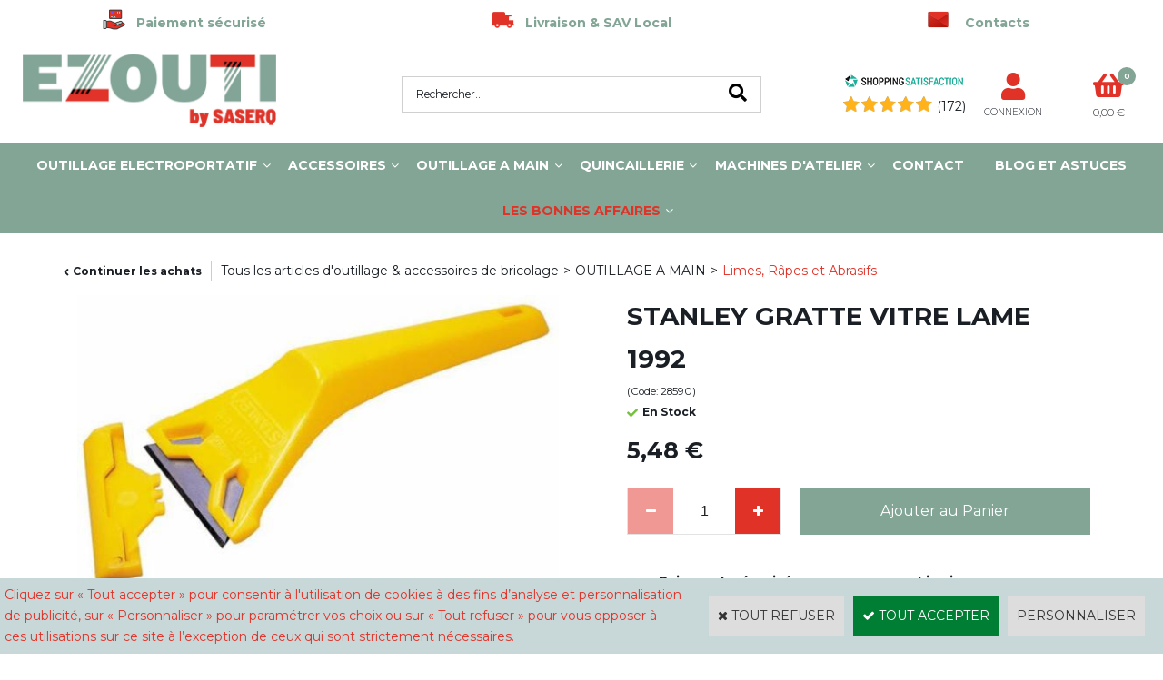

--- FILE ---
content_type: text/html
request_url: https://www.ezouti.com/stanley-gratte-vitre-lame-1992-c2x32243895
body_size: 14989
content:
<!DOCTYPE html>
<html>
<head>
<meta name="generator" content="Oxatis (www.oxatis.com)" />
<meta http-equiv="Content-Type" content="text/html; charset=ISO-8859-1" />
<meta http-equiv="Content-Language" content="fr" />
<title>STANLEY GRATTE VITRE LAME 1992</title>
<meta name="robots" content="index, follow, all" />
<meta http-equiv="Pragma" content="no-cache" />
<meta http-equiv="Expires" content="-1" />

<meta property="og:image" content="http://www.ezouti.com/Files/133385/Img/01/28590-big.jpg" />
<script>
if ('serviceWorker' in navigator) {
navigator.serviceWorker
.register('/sw.js', {
scope: '/'
})
.then(function(reg) {
if (reg.installing) {
console.warn('[SW] installing');
} else if (reg.waiting) {
console. warn ('[SW] installed');
} else if (reg.active) {
console. warn ('[SW] active');
}
})
.catch(function(error) {
console.error('[SW] Registration failed', error);
});
}
</script>

<link rel="canonical" href="https://www.ezouti.com/stanley-gratte-vitre-lame-1992-c2x32243895" /><link rel="StyleSheet" type="Text/css" href="Css/shared.css?v=51">
<link rel="StyleSheet" type="Text/css" href="DesignCss/bootstrap-grid.css?v=6.8">
<link id="-main-css-" rel="StyleSheet" type="Text/css" href="DesignCss/258000/568/style.css?v=2022.6.14-15.46.29">
<style type="text/css">IMG.BlackBox { border-color: #000000; }</style>
<script type="text/javascript" src="javascript/oxratingcertificate.asp"></script>
<script type="text/javascript" data-type="frontend-config">
window.oxInfos = {
	oxADContext : 0,
	oxCurrency : {mainFormat:"#&nbsp;&euro;",decSep:",",thousandsSep:".",taxMode:0,code:978},
	oxLang : 0,
	oxUser : null,
	oxAccid: 133385,
	oxCart: {
		total: 0,
		qty: 0,
		subTotalNet: 0,
		shippingOffered: 1
	},
	oxPriceConf: {
		priceIdx: null,
		vatMode: null,
		ecopartMode: null,
		ecopartAmount: 0,
		taxEngine: 0
	},
	oxProps: {
		allowCreation: true,
		decimalQty: true,
		decimalPlaces: 5
	}
};
</script>
<script type="text/javascript" data-type="frontend-frontAPI">
window.oxInfos = window.oxInfos || {};
window.oxInfos.corePublicPath = '/frontend/frontAPI/';
</script>
<script type="text/javascript" src="/frontend/frontAPI/frontAPI-es6.js?hash=3ded44ea47e09e1d31d3"></script>
<meta name="google-site-verification" content="dgO1-g7hs4Udktq-2B8MVlyvqeZIU7Z7imdaNThAxRk"/>
<meta name="google-site-verification" content="HYE1H_YRXQ9NL3DXY1mOF3oasTgfvbYwZ-a8uk7unec"/>
<meta name="google-site-verification" content="lMfEyR5HwzG4ETR0KyARsQPs1uAUvgyNIYDkTV3Jqvc"/>

<script type="text/javascript" data-type="frontend-config">
window.name = "NG_DEFER_BOOTSTRAP!";
window.appDependencies = ['oxFramework'];
window.appConfig = window.appConfig||{};
window.oxAppsConfig = {};
window.oxModulesToLoad = [];
</script>
<link rel="StyleSheet" href="/frontend/angular-1.3.15/css/oxApps.css?v=2.152.7">
<script type="text/javascript" src="/frontend/angular-1.3.15/angularFramework.js?v=2.152.7"></script>
<script type="text/javascript" src="/frontend/angular-1.3.15/i18n/angular-locale_fr-fr.js"></script>
<!-- ## APPSCORE V2 - trouble [dsc] ## -->
<script>

</script>
<script type="text/javascript" src="/frontend/scripts/oxCart6App/oxCart6App.js"></script>
<script type="text/javascript">
oxCart.popupReinsuranceWbId = 0;
</script>
<!-- ## APPSCORE V2 ## -->
<script type="text/javascript">
</script>
<script type="text/javascript">
</script>

<script src="/frontend/angular-1.3.15/baseApp.js?v=2.152.7"></script>
<script type="text/javascript" src="/files/133385/Cfg/Appscfg-L0.js?v=2026-1-6-2&w=1222202232941PM"></script>
<script>
$ ( function () {
	if ( !$('[name="LastName"]').val() ) $('[name="BillingCountryItem"]').val("221]|[Guadeloupe");
    if ( !$('[name="ShippingLastName"]').val() ) $('[name="ShippingCountryItem"]').val("221]|[Guadeloupe");
});
</script>

<LINK REL="SHORTCUT ICON" HREF="/Files/133385/201995999940611.ico"><script type="text/javascript" src="/Files/15269/cellUniformizer.js"></script>
<script src='/frontend/angular-1.3.15/modules/coolPopup/coolPopup.js'></script>
<!-- SUR MESURE -->
<!-- CSS -->
<link rel="StyleSheet" type="Text/css" href="/frontend/Files/133385/v1/frontend/css/app.min.css">

<!-- JS -->
<script src="/frontend/Files/133385/v1/frontend/app.js"></script>
<script>
window.appConfig.globalModule = {
	 options: ['+33', '+590', '+594', '+596']
}
</script>
<script type="text/javascript">
	window.oxInfos=window.oxInfos||{};
	window.oxInfos.serverDatetime = '1/6/2026 9:55:28 AM';
	window.oxInfos.domain = 'https://www.ezouti.com';
	window.oxInfos.oxProps=window.oxInfos.oxProps||{};
	window.oxInfos.oxProps.loginByCode=0;
	;

window.oxInfos=window.oxInfos||{};
window.oxInfos.oxUserAgent={mac_os:"intel mac os x 10_15_7",macintosh:"intel mac os x 10_15_7",chrome:"131",ecmascript6:true};
window.oxInfos=window.oxInfos||{};window.oxInfos.oxEnv=window.oxInfos.oxEnv||{};
window.oxInfos.oxEnv.current={platform:'frontoffice'};
window.oxInfos.oxEnv.frontoffice='prod';
window.oxInfos.oxEnv.mobile='prod';
window.oxInfos.oxEnv.admin='prod';
window.oxInfos.oxEnv.apps='prod';
window.oxInfos.oxEnv.framework='prod';
window.oxInfos.oxEnv.dev='prod';
window.oxInfos.oxEnv.api='prod';
window.oxInfos.oxEnv.sw='prod';

document.cookie = "TestCookie=1" ;
if (document.cookie == "") window.location = "BrowserError.asp?ErrCode=1" ;
else document.cookie = 'TestCookie=; expires=Thu, 01 Jan 1970 00:00:00 GMT';
function PGFOnLoad() {
	if (typeof(OxPGFOnLoad) != "undefined") OxPGFOnLoad();
	if (typeof(OxBODYOnLoad) != "undefined") OxBODYOnLoad();
}
var OxLangID = 0 ;
</script>
<noscript><center><a href="BrowserError.asp?ErrCode=2&amp;LangID=0" rel="nofollow"><img src="Images/PGFJSErrL0.gif" border="0" alt="Err"></a><br/><br/></center></noscript>
<script>window.arrayGTM = window.arrayGTM || [];window.arrayGTM.push('GTM-TSKJ29T', 'GTM-M9CGH6P');</script>
<script src="/frontend/scripts/core/gtag.min.js" defer="true"></script>
</head>
<body onload="PGFOnLoad()" class="PB">
<script type="text/javascript" src="HLAPI.js"></script>
<script type="text/javascript">
function SubmitAction( nActionID, strFormAction, nValidate, nSkipSubmit, nSkipReturn ) {
	var bResult = true ;
	if (nActionID != null) document.MForm.ActionID.value = nActionID ;
	if ((strFormAction != null) && (strFormAction != "")) document.MForm.action= strFormAction ;
	if ( nValidate ) bResult = ValidateMForm();
	if ( nSkipSubmit == null ) nSkipSubmit = 0 ;
	if ( bResult && (nSkipSubmit == 0) ) document.MForm.submit();
	if ( nSkipReturn == 1 )
		return ;
	else
		return( bResult );
}
</script> 

<script language="javascript" src="WindowAPI.js"></script>
<form style="margin-bottom:0" name="PdtForm" method="GET" action="">
<input type="hidden" name="ItmID" value="0">
<input type="hidden" name="XMLOpt1" value="-1">
<input type="hidden" name="XMLOpt2" value="-1">
<input type="hidden" name="RelatedPdtIDs" value="">
<input type="hidden" name="PackagingID" value="">
</form>
<script language="javascript">
	function GetCtrlValue(objCtrl, varDefaultValue) {
		var nResult = varDefaultValue;
		switch (objCtrl.nodeName) {
			case 'SELECT':
				nResult = objCtrl.selectedIndex;
				break;
			case undefined:
				var nItemCount = objCtrl.length;
				if (nItemCount != null)
					for (var nIdx = 0; nIdx < nItemCount; nIdx++)
						if (objCtrl[nIdx].checked) {
							nResult = nIdx;
							break;
						}
				break;
		}
		return nResult;
	}

	function GetRelatedProducts() {
		var strResult = "", strSep = "";
		var objForm = document.MForm;
		for (var i = 0; i < objForm.elements.length; i++) {
			var e = objForm.elements[i];
			if (e.type == 'checkbox')
				if (e.checked)
					if (e.name == "OxRelatedPdt") {
						strResult = strResult + strSep + e.value;
						strSep = ","
					}
		}
		return strResult;
	}

	function PostFormData(bCustomHandlerOk, nProductID, strFormAction, strCanonicalUrl) {
		var bResult = false, objCtrl, nXMLOpt1 = -1, nXMLOpt2 = -1, strRelatedPdtIDs, strURLParams, nPackagingID;

		objCtrl = document.MForm["XMLOpt1"];
		if (objCtrl) nXMLOpt1 = GetCtrlValue(objCtrl, 0);
		objCtrl = document.MForm["XMLOpt2"];
		if (objCtrl) nXMLOpt2 = GetCtrlValue(objCtrl, 0);
		strRelatedPdtIDs = GetRelatedProducts();
		objCtrl = document.MForm["PackagingID"];
		if (objCtrl) nPackagingID = parseInt(objCtrl.value, 10);

		if (bCustomHandlerOk) {
			if (window.OxAddToCart) {
				strURLParams = "ItmID=" + nProductID + (nXMLOpt1 >= 0 ? "&XMLOpt1=" + nXMLOpt1 : "") + (nXMLOpt2 >= 0 ? "&XMLOpt2=" + nXMLOpt2 : "");
				strURLParams += (strRelatedPdtIDs.length > 0 ? "&RelatedPdtIDs=" + strRelatedPdtIDs : "");
				strURLParams += (nPackagingID != undefined ? "&PackagingID=" + nPackagingID : "");
				bResult = OxAddToCart(nProductID, strURLParams);
			}
		}
		if (!bResult) {
			//alert( nXMLOpt1 + ' ' + nXMLOpt2 );
			if (strCanonicalUrl) {
				document.PdtForm.action = strCanonicalUrl;
				document.PdtForm.removeChild(document.PdtForm["ItmID"]);
			} else {
				document.PdtForm.action = strFormAction;
				document.PdtForm["ItmID"].value = nProductID;
			}
			document.PdtForm["XMLOpt1"].value = nXMLOpt1;
			document.PdtForm["XMLOpt2"].value = nXMLOpt2;
			document.PdtForm["RelatedPdtIDs"].value = strRelatedPdtIDs;
			if (nPackagingID != undefined) document.PdtForm["PackagingID"].value = nPackagingID;
			document.PdtForm.submit();
		}
	}
	function ViewOption(nPdtOptID, url) {
		PostFormData(false, nPdtOptID, "PBSCProduct.asp", url);
	}
	function AddToCart(nPdtOptID) {
		PostFormData(true, nPdtOptID, "PBShoppingCart.asp");
	}
	function OnChooseOption(url, idx, optionValueID, name) {
		document.MForm["PDTOPTVALUEID" + idx].value = optionValueID;
		document.MForm["PDTOPTVALUENAME" + idx].value = name;
		OnChangeOption(url);
	}
	function OnChangeOption(url, cbIdx) {
		var nOptIdx, objSelect, strValues = "", strSep = "", nCurIdx;
		for (nOptIdx = 0; nOptIdx < 3; nOptIdx++) {
			objSelect = document.MForm["PDTOPTVALUEID" + nOptIdx];
			if (objSelect && objSelect.type == 'hidden') {
				strValues = strValues + strSep + document.MForm["PDTOPTVALUENAME" + nOptIdx].value;
				strSep = "]|["
			}
			else if (objSelect) {
				nCurIdx = objSelect.selectedIndex;
				if (nCurIdx >= 0) {
					strValue = objSelect.options[nCurIdx].text;
					if (cbIdx == nOptIdx) {
						var optionUrl = objSelect.options[nCurIdx].getAttribute('url');
						if (optionUrl && optionUrl.length > 0) url = optionUrl;
					}
					strValues = strValues + strSep + strValue;
					strSep = "]|["
				}
			}
		}
		document.MForm["HVOptSelected"].value = strValues;
		if (url)
			document.MForm.action = url;
		SubmitAction( 1);
	}
	function OnChangePackaging() {
		SubmitAction(2);
	}
</script>

<div id="maincontainer" class="sccatalog itemdetail is-template">

	<div id="headercontainer">
		<div id="headerarea">
<div cs cs-webblock wb-id="2317221" session-cache="false" style="overflow-x:hidden;"></div>
<div class="header-main__container">
		<div class="header-main__inner container--content-width">
			<div class="l-ox-grid l-ox-grid--bleed l-ox-grid--justify-space-between l-ox-grid--align-center">
				<div class="l-ox-grid__col-4 header-brand__container">
					<div class="header-item header-brand__inner">
						<div class="header-logo__inner"><a href="/"><img src="Files/133385/Img/23/Logo-Ezouti.png"/></a></div>
						<span class="header-img__inner"></span>
						<div class="header-text__inner"></div>
					</div>
				</div>
				<div class="l-ox-grid__col-4 header-shop-search__container">
					
					<div class="header-item header-shop-search__inner"><div id="headerSearchBlock" class="header-search-block--shopping-cart"><form action="PBSearch.asp" method="get" name="headerSearch"><input type="hidden" name="ActionID" value="1"><input type="hidden" name="CCode" value="2"><input type="hidden" name="ShowSMImg" value="1"><input type="text" onfocus="this.value='';" id="headerSearchText" name="SearchText" class="searchtext" value="Rechercher..." size="18"><button class="blockbtn" type="submit"><span>OK</span></button></form></div></div>

				</div>
				<div class="l-ox-grid__col-4 header-user-menu__container">
					<div class="header-user-menu__inner">
						<div class="l-ox-grid l-ox-grid--bleed l-ox-grid--justify-end">
													<div cs cs-webblock wb-id="2317224" session-cache="false" style="overflow-x:hidden;"></div>
							<div class="l-ox-grid__col-auto header-account__container">

								<div class="header-account__inner"><a class="accountLink" href="PBUserLogin.asp?CCode=33"><span>Compte</span></a></div>

							</div>
							<div class="l-ox-grid__col-auto header-shop-cart__container">

								<div id="headerInfoCart" class="header-shop-cart__inner">
										 <a class="cartLink" href="PBShoppingCart.asp?PBMInit=1"><span>Votre panier</span></a>
										<a href="/PBShoppingCart.asp?PBMInit=1" class="header-shop-cart__shop-cart">
										 <span id="cartItems" class="header-shop-cart__qty">
										   0</span>
										   <span class="cartPrice header-shop-cart__price">0,00&nbsp;&euro;</span>
										 </a>
								</div>
							</div>
						</div>
					</div>
				</div>
			</div>
		</div>
</div><div id="headermenu"><ul id="hmenu"><li class="begin">&nbsp;</li><li class="mititle" id="pmenu4377249" onmouseover="OxMenu('menu4377249',true)" onmouseout="OxMenu('menu4377249',false)"><a class="menu" id="amenu4377249" href="outillage-electroportatif-c102x3866841">OUTILLAGE ELECTROPORTATIF</a><div><ul class="submenu" id="menu4377249" onmouseover="OxSubMenu(this,true)" onmouseout="OxSubMenu(this,false)"><li class="begin">&nbsp;</li><li class="mititle"><a class="menu" href="perceuses-et-visseuses-c102x3870726"><font color=#E13228>Perceuses et Visseuses</font></a></li><li class="mitext menusep"><a class="menu" href="perceuses-c102x3870734">Perceuses</a></li><li class="mitext menusep"><a class="menu" href="visseuses-c102x3870736">Visseuses</a></li><li class="mitext menusep"><a class="menu" href="marteaux-perforateurs-c102x3870741">Marteaux perforateurs</a></li><li class="mitext menusep"><a class="menu" href="boulonneuses-c102x3870740">Boulonneuses</a></li><li class="mititle menusep"><a class="menu" href="scies-c102x3881666"><font color=#E13228>Scies</font></a></li><li class="mitext menusep"><a class="menu" href="scies-sauteuses-c102x3881667">Scies sauteuses</a></li><li class="mitext menusep"><a class="menu" href="scies-circulaires-c102x3881668">Scies circulaires</a></li><li class="mitext menusep"><a class="menu" href="scies-sabre-c102x3881669">Scies sabre</a></li><li class="mitext menusep"><a class="menu" href="scies-a-onglet-c102x3881670">Scies à onglet</a></li><li class="mitext menusep"><a class="menu" href="decoupeurs-c102x3881671">Découpeurs</a></li><li class="misep"></li><li class="mititle"><a class="menu" href="ponceuses-et-meuleuses-c102x3870718"><font color=#E13228>Ponceuses et Meuleuses</font></a></li><li class="mitext menusep"><a class="menu" href="meuleuses-c102x3870719">Meuleuses</a></li><li class="mitext menusep"><a class="menu" href="ponceuses-c102x3870720">Ponceuses</a></li><li class="mitext menusep"><a class="menu" href="rabots-c102x3870721">Rabots</a></li><li class="mititle menusep"><a class="menu" href="defonceuses-et-affleureuses-c102x3866869"><font color=#E13228>Défonceuses</font></a></li><li class="mititle menusep"><a class="menu" href="defonceuses-et-affleureuses-c102x3866869"><font color=#E13228>Affleureuses</font></a></li><li class="mititle menusep"><a class="menu" href="grignoteuses-et-cisailles-c102x3866870"><font color=#E13228>Grignoteuses et Cisailles</font></a></li><li class="mititle menusep"><a class="menu" href="outils-de-jardin-c102x3866871"><font color=#E13228>Outils de jardin</font></a></li><li class="mitext menusep"><a class="menu" href="souffleurs-c102x3866876">Souffleurs</a></li><li class="misep"></li><li class="mititle"><a class="menu" href="autres-c102x3866872"><font color=#E13228>Autres Machines</font></a></li><li class="mitext menusep"><a class="menu" href="plaqueuses-de-chant-c102x3866873">Plaqueuses de chant</a></li><li class="mitext menusep"><a class="menu" href="cloueurs-c102x3866874">Cloueurs</a></li><li class="mitext menusep"><a class="menu" href="decapeurs-c102x3866875">Décapeurs</a></li><li class="mitext menusep"><a class="menu" href="mesure-c102x3866877">Mesure</a></li><li class="misep"></li><li class="mititle"><a class="menu" href="machines-thermiques-c102x3866887"><font color=#E13228>Machines thermiques</font></a></li><li class="mitext menusep col-size-25"><a class="menu" href="groupes-electrogenes-c102x3866895">Groupes électrogènes</a></li><li class="mitext menusep col-size-25"><a class="menu" href="nettoyeurs-haute-pression-c102x4152532">Nettoyeurs haute pression</a></li><li class="mitext menusep"><a class="menu" href="postes-de-soudage-c102x4155397">Postes de soudage</a></li><li class="mitext menusep"><a class="menu" href="tronconneuses-c102x3866893">Tronçonneuses</a></li><li class="mitext menusep"><a class="menu" href="tarieres-c102x4155396">Tarières</a></li><li class="end">&nbsp;</li></ul></div></li><li class="mititle menusep" id="pmenu4201549" onmouseover="OxMenu('menu4201549',true)" onmouseout="OxMenu('menu4201549',false)"><a class="menu" id="amenu4201549" href="accessoires-c102x3881681">ACCESSOIRES</a><div><ul class="submenu" id="menu4201549" onmouseover="OxSubMenu(this,true)" onmouseout="OxSubMenu(this,false)"><li class="begin">&nbsp;</li><li class="mititle"><a class="menu" href="forets-et-meches-c102x3885200"><font color=#E13228>Forets et mèches</font></a></li><li class="mititle menusep"><a class="menu" href="disques-fraises-et-trepans-c102x3885201"><font color=#E13228>Disques, Fraises et Trepans</font></a></li><li class="mititle menusep &nbsp ;  &bull ;"><a class="menu" href="equipements-et-protections-c102x3885202"><font color=#E13228>Equipements et Protection</font></a></li><li class="mitext menusep"><a class="menu" href="gants-c102x3951107">Gants</a></li><li class="mitext menusep"><a class="menu" href="masques-c102x3951108">Masques</a></li><li class="mitext menusep"><a class="menu" href="lunettes-c102x3951109">Lunettes</a></li><li class="mitext menusep"><a class="menu" href="casques-et-protections-auditives-c102x3951110">Casques et Protections auditives</a></li><li class="mitext menusep"><a class="menu" href="vetements-et-chaussures-c102x3951111">Vêtements et Chaussures</a></li><li class="misep"></li><li class="mititle"><a class="menu" href="divers-c102x3885203"><font color=#E13228>Divers</font></a></li><li class="mitext menusep"><a class="menu" href="treteaux-diables-et-echelles-c102x3955850">Tréteaux, Diables et Echelles</a></li><li class="mitext menusep"><a class="menu" href="degrippants-c102x3965367">Dégrippants</a></li><li class="mitext menusep"><a class="menu" href="rallonges-et-multiprises-c102x3965374">Rallonges et Multiprises</a></li><li class="mitext menusep"><a class="menu" href="cadenas-et-coffres-forts-c102x3965370">Cadenas et Coffres-forts</a></li><li class="mitext menusep"><a class="menu" href="sangles-et-tendeurs-c102x3965372">Sangles et Tendeurs</a></li><li class="end">&nbsp;</li></ul></div></li><li class="mititle menusep" id="pmenu4201550" onmouseover="OxMenu('menu4201550',true)" onmouseout="OxMenu('menu4201550',false)"><a class="menu" id="amenu4201550" href="outillage-a-main-c102x3899235">OUTILLAGE A MAIN</a><div><ul class="submenu" id="menu4201550" onmouseover="OxSubMenu(this,true)" onmouseout="OxSubMenu(this,false)"><li class="begin">&nbsp;</li><li class="mititle"><span>Bricoler</span></li><li class="mitext menusep"><a class="menu" href="cles-douilles-et-tournevis-c102x3899237">Clés, Douilles et Tournevis</a></li><li class="mitext menusep"><a class="menu" href="marteaux-maillets-et-burins-c102x3899241">Marteaux, Maillets et Burins</a></li><li class="mititle menusep"><span>Couper</span></li><li class="mitext menusep"><a class="menu" href="cisailles-et-ciseaux-c102x3899247">Cisailles et Ciseaux</a></li><li class="mitext menusep"><a class="menu" href="scies-a-main-c102x3899238">Scies à main</a></li><li class="mitext menusep"><a class="menu" href="cutters-et-couteaux-a-lame-c102x3899240">Cutters et Couteaux à lame</a></li><li class="mitext menusep"><a class="menu" href="limes-rapes-et-abrasifs-c102x3899242">Limes, Râpes et Abrasifs</a></li><li class="misep"></li><li class="mititle"><span>Joindre & coller</span></li><li class="mitext menusep"><a class="menu" href="serre-joints-pinces-et-tenailles-c102x3899239">Serre-joints, Pinces et Tenailles</a></li><li class="mitext menusep"><a class="menu" href="agrafeuses-pistolets-a-colle-et-cloueurs-electriques-c102x3899245">Agrafeuses, Pistolets à colle et cloueurs électriques</a></li><li class="mititle menusep"><span>Mesurer</span></li><li class="mitext menusep"><a class="menu" href="niveaux-metres-equerres-et-reglets-c102x3899236">Niveaux, Mètres, Equerres et Réglets</a></li><li class="mititle menusep"><span>Organiser</span></li><li class="mitext menusep"><a class="menu" href="rangements-c102x3900741">Rangements</a></li><li class="end">&nbsp;</li></ul></div></li><li class="mititle menusep" id="pmenu4379014" onmouseover="OxMenu('menu4379014',true)" onmouseout="OxMenu('menu4379014',false)"><a class="menu" id="amenu4379014" href="quincaillerie-c102x4086756">QUINCAILLERIE</a><div><ul class="submenu" id="menu4379014" onmouseover="OxSubMenu(this,true)" onmouseout="OxSubMenu(this,false)"><li class="begin">&nbsp;</li><li class="mititle"><a class="menu" href="fixation-et-visserie-c102x4086757"><font color=#E13228>Fixation et Visserie</font></a></li><li class="mitext menusep"><a class="menu" href="vis-boulons-et-tiges-c102x4086780">Vis, Boulons et Tiges</a></li><li class="mitext menusep"><a class="menu" href="ecrous-et-rivets-c102x4086786">Ecrous et rivets</a></li><li class="mitext menusep"><a class="menu" href="chevilles-c102x4086834">Chevilles</a></li><li class="mititle menusep"><a class="menu" href="quincaillerie-du-batiment-c102x4086846"><font color=#E13228>Quincaillerie du bâtiment</font></a></li><li class="misep"></li><li class="mititle"><a class="menu" href="colles-mastics-et-peintures-c102x4086835"><font color=#E13228>Colles, Mastics et Peintures</font></a></li><li class="mitext menusep"><a class="menu" href="colles-mastics-et-silicones-c102x4086836">Colles, Mastics et Silicones</a></li><li class="mitext menusep"><a class="menu" href="adhesifs-c102x4151134">Adhésifs</a></li><li class="mitext menusep"><a class="menu" href="peintures-lasures-et-resines-c102x4086837">Peintures, Lasures et Résines</a></li><li class="mitext menusep"><a class="menu" href="accessoires-de-peinture-c102x4148518">Accessoires de peinture</a></li><li class="mitext menusep"><a class="menu" href="traitement-du-bois-c102x4086838">Traitement du bois</a></li><li class="mitext menusep"><a class="menu" href="abrasifs-c102x4086843">Abrasifs</a></li><li class="mitext menusep"><a class="menu" href="autres-c102x4086845">Autres</a></li><li class="end">&nbsp;</li></ul></div></li><li class="mititle menusep" id="pmenu4201552" onmouseover="OxMenu('menu4201552',true)" onmouseout="OxMenu('menu4201552',false)"><a class="menu" id="amenu4201552" href="machines-d-atelier-c102x3881672">MACHINES D'ATELIER</a><div><ul class="submenu" id="menu4201552" onmouseover="OxSubMenu(this,true)" onmouseout="OxSubMenu(this,false)"><li class="begin">&nbsp;</li><li class="mititle"><span>Les Univers</span></li><li class="mitext menusep col-size-50"><a class="menu" href="aspiration-c102x3881673">Aspiration</a></li><li class="mitext menusep"><a class="menu" href="pneumatique-c102x3881674">Pneumatique</a></li><li class="mitext menusep"><a class="menu" href="rabotage-c102x3881675">Rabotage</a></li><li class="mitext menusep"><a class="menu" href="sciage-c102x3881676">Sciage</a></li><li class="mitext menusep"><a class="menu" href="percage-c102x3881678">Perçage</a></li><li class="mitext menusep"><a class="menu" href="soudage-et-accessoires-c102x3881677">Soudage et Accessoires</a></li><li class="misep"></li><li class="miimg"><a class="menu" href="machines-d-atelier-c102x3881672"><img src="Files/133385/Img/11/MACHINES-D-ATELIER-small.jpg"/></a></li><li class="end">&nbsp;</li></ul></div></li><li class="mitext menusep"><a class="menu" href="PBCPPlayer.asp?ID=2100881">Contact</a></li><li class="mitext menusep"><a class="menu" href="Blog.asp?PBMInit=1">Blog et Astuces</a></li><li class="mititle menusep highlighted" id="pmenu4162126" onmouseover="OxMenu('menu4162126',true)" onmouseout="OxMenu('menu4162126',false)"><a class="menu" id="amenu4162126" href="les-bonnes-affaires-c102x3873523"><font color=#E13228>LES BONNES AFFAIRES</font></a><div><ul class="submenu" id="menu4162126" onmouseover="OxSubMenu(this,true)" onmouseout="OxSubMenu(this,false)"><li class="begin">&nbsp;</li><li class="mititle"><a class="menu" href="les-offres-du-mois-c102x3873525"><font color=#E13228>Les Offres du Mois</font></a></li><li class="mititle menusep"><a class="menu" href="promotions-c102x3873528"><font color=#E13228>Promotions</font></a></li><li class="misep"></li><li class="end">&nbsp;</li></ul></div></li><li class="end">&nbsp;</li></ul></div>
<script type="text/javascript">
function OxMenu(menu,display){
	var objElem=(document.getElementById)?document.getElementById(menu):document[menu];
	objElem.style.visibility=display?'visible':'hidden';
}
function OxHandleSubMenu(id,over){
	var newClass='subactive', objElem=(document.getElementById)?document.getElementById(id):document[id];
	if (!objElem) return;
	var cls = objElem.className, idx = (' '+cls+' ').indexOf(' ' + newClass + ' ');
	if (over){ if(idx<0) objElem.className=cls+(cls?' ':'')+newClass;
	}else if(idx>=0) objElem.className=objElem.className.replace(new RegExp('(\\s|^)'+newClass+'(\\s|$)'),' ');
}
function OxSubMenu(elem,over){
	OxHandleSubMenu('a'+elem.id,over);
}
</script>

		</div>
	</div>
	<div id="bodycontainer">
		<div id="bodyarea">
		<div id="bodycolumn1"></div>
		<div id="bodycolumn3"></div><!-- bodycolumn3 -->
		<div id="bodycolumn2" class="widecolumn2">
			<div id="bodydata"><!--DATA-->

<form name="MForm" method="POST" action="PBSCProduct.asp">
<input type="hidden" name="ActionID" value="0">
<input type="hidden" name="HVProductID" value="32243895">
<input type="hidden" name="HVParentID" value="">
<input type="hidden" name="HVOptSelected" value="">
<link rel="stylesheet" type="text/css" href="/frontend/design/css/oxProductTemplatesShared.min.css"><div class="c-ox-product-detail c-ox-product-detail--template-studio-simple"><div class="c-ox-product-detail__product l-ox-grid l-ox-grid--bleed l-ox-grid--direction-column" data-pdt-sku="28590" data-pdt-id="32243895" data-pdt-parent-id="" data-pdt-type="0"><div class="c-ox-product-detail__return-container l-ox-page__container"><div class="l-ox-page__inner bt-return-zone l-ox-grid l-ox-grid--bleed l-ox-grid--align-baseline"><div class="bt-returna l-ox-grid__col-auto"><a class="btnmain" id="btnretitems" href=""><span>Continuer les achats</span></a></div><div class="arianfil l-ox-grid__col-fill"><ul class="catbreadcrumb"><li class="catbcall" id="catbclevel0"><a class="PBBtnStd" href="PBSCCatalog.asp?ActionID=1052864&PBCATID=-1">Tous les articles d'outillage & accessoires de bricolage</a></li><li class="catbcsep"><a class="PBBtnStd"><span class="catbcseptex">&gt;</span></a></li><li class="catbcname" id="catbclevel1"><a class="PBBtnStd" href="outillage-a-main-c102x3899235">OUTILLAGE A MAIN</a></li><li class="catbcsep"><a class="PBBtnStd"><span class="catbcseptex">&gt;</span></a></li><li class="catbcname" id="catbclevel2"><a class="PBBtnStd" href="limes-rapes-et-abrasifs-c102x3899242">Limes, Râpes et Abrasifs</a></li></ul></div></div></div><div class="c-ox-product-detail__main-container l-ox-page__container"><div class="l-ox-page__inner l-ox-grid l-ox-grid--bleed"><div class="c-ox-product-detail__img-container l-ox-grid__col-auto"><div class="c-ox-imgdetail"><img  class="imgmain" align="right" alt="STANLEY GRATTE VITRE LAME 1992" itemprop="image" src="Files/133385/Img/01/28590-big.jpg"></div></div><div class="c-ox-product-detail__infos-container l-ox-grid__col-fill l-ox-grid l-ox-grid--direction-column"><div class="c-ox-product-detail__name l-ox-grid__col-auto l-ox-grid__col--bleed-y"><h1 class="PBMainTxt PBItemTitle">STANLEY GRATTE VITRE LAME 1992</h1></div><div class="c-ox-product-detail__brand-name l-ox-grid__col-auto"><div class="c-ox-brand-name PBMainTxt">STANLEY</div></div><div class="c-ox-product-detail__brand-image l-ox-grid__col-auto"><div class="c-ox-brand-image"><img class="c-ox-brand-image__image" src="Files/133385/Img/24/STANLEY.png"></div></div><div class="c-ox-product-detail__sku l-ox-grid__col-auto l-ox-grid__col--bleed-y"><div class="PBItemSku"><span class="PBShortTxt">(Code: 28590)</span></div></div><div class="c-ox-product-detail__stock l-ox-grid__col-auto l-ox-grid__col--bleed-y"><table class="PBStockTbl"><tr><td align="right"><span class="PBShortTxt PBMsgInStock">En Stock</span></td></tr></table><meta itemprop="availability" content="InStock" /></div><div class="c-ox-product-detail__small-description l-ox-grid__col-auto"><span class="PBLongTxt PBItemShortDesc">STANLEY GRATTE VITRE LAME 1992</span></div><div class="c-ox-product-detail__price-zone l-ox-grid__col-auto"><meta itemprop="price" content="5.48"/><div class="PBItemPrice"><div class="PBCurrency"><span class="PBSalesPrice">5,48&nbsp;&euro;</span></div></div></div><div class="c-ox-product-detail__weight l-ox-grid__col-auto">500g          </div><div class="c-ox-product-detail__buy-button l-ox-grid__col-auto l-ox-grid__col--bleed-y"><div class="app-quantity-box-target c-cs-quantity-box c-cs-quantity-box--mip" ng-non-bindable cs-quantity-box is-app="true"><span class="c-cs-quantity-box__quantity-box c-cs-quantity c-cs-quantity--mip"  template="mip"><a class="c-cs-quantity__button c-cs-quantity__button--minus lz-btn lz-decr CS-btn CS-decr impossible is-disabled"><span>-</span></a><input class="c-cs-quantity__input-value lz-value CS-value" type="text" value="1"><a class="c-cs-quantity__button c-cs-quantity__button--plus lz-btn lz-incr CS-btn CS-incr impossible is-disabled"><span>+</span></a></span></div><span data-qty data-max="9" data-packing="1" data-step="1" data-pack-mode="1" data-saleifoutofstock="0"></span><a class="btnmain btnaddtocart" id="btnaddtocart" href="javascript:AddToCart(32243895);"><span>Ajouter au Panier</span></a></div><div class="c-ox-product-detail__insertion-block l-ox-grid__col-auto"><div cs="" cs-webblock="" wb-id="2313862" id="" session-cache="false"></div></div><div class="c-ox-product-detail__app-social-share l-ox-grid__col-auto"><div data-app-name="socsha"></div></div></div></div></div><div class="c-ox-product-detail__app-bundle-conf l-ox-page__container"></div><div class="c-ox-product-detail__description l-ox-page__container"><div class="l-ox-page__inner"><span class="PBLongTxt PBItemDesc" itemprop="description"><!--#WYSIWYG#-->
<p>Id&eacute;al pourenlever les traces de peinture sur le verre</p>
<p>Corps enplastique</p>
<p>Livr&eacute; avecune lame de couteau trap&eacute;zoîdale 1992 + un embout protège-lame</p>
<p>Longueur 17cm</p>
<p>Largeur 6 cm</p>   </span></div></div><div class="c-ox-product-detail__cross-sell l-ox-page__container"><div class="l-ox-page__inner"><div class="c-ox-product-detail__cross-sell-headline"><span class="PBMainTxt PBRelatedPdtTitle">Articles complémentaires</span></div><div class="l-ox-grid"><div class="l-ox-grid__col-3 l-ox-grid l-ox-grid--direction-column" data-pdt-sku="28500" data-pdt-id="32243892" data-pdt-parent-id="" data-pdt-type="0" data-pdt-url="https://www.ezouti.com/stanley-gratte-vitre-professionnel-retractable-c2x32243892"><div class="l-ox-product-list__item-inner l-ox-grid__col-fill"><div class="l-ox-product-list__image"><a href="https://www.ezouti.com/stanley-gratte-vitre-professionnel-retractable-c2x32243892"><img src="Files/133385/Img/05/28500-STANLEY-GRATTE-VITRE-PROFESSIONNEL-RETRACTABLEx175.jpg" width="80" border="0" alt="STANLEY GRATTE VITRE PROFESSIONNEL RETRACTABLE"></a></div><div class="l-ox-product-list__name"><a class="PBLink" href="https://www.ezouti.com/stanley-gratte-vitre-professionnel-retractable-c2x32243892"><span class="PBShortTxt">STANLEY GRATTE VITRE PROFESSIONNEL RETRACTABLE</span></a></div><div class="l-ox-product-list__price"><span class="PBCurrency">10,74&nbsp;&euro;</span></div><div class="l-ox-product-list__buy-button"><input type="checkbox" name="OxRelatedPdt" id="ChkRelPdt32243892" value="32243892" /></div></div></div><div class="l-ox-grid__col-3 l-ox-grid l-ox-grid--direction-column" data-pdt-sku="VV902JA10" data-pdt-id="32812078" data-pdt-parent-id="" data-pdt-type="0" data-pdt-url="https://www.ezouti.com/deltaplus-gants-paume-polyamide-dos-polyester-elasthanne-renforts-dos-taille-10-c2x32812078"><div class="l-ox-product-list__item-inner l-ox-grid__col-fill"><div class="l-ox-product-list__image"><a href="https://www.ezouti.com/deltaplus-gants-paume-polyamide-dos-polyester-elasthanne-renforts-dos-taille-10-c2x32812078"><img src="Files/133385/Img/12/VV902JA10-DELTAPLUS-GANT-PAUME-POLYAMIDE---DOS-POLYESTERELASTHANNE---x175.jpg" width="80" border="0" alt="DELTAPLUS GANTS PAUME POLYAMIDE - DOS POLYESTER&#x2F;ELASTHANNE - RENFORTS DOS - TAILLE 10"></a></div><div class="l-ox-product-list__name"><a class="PBLink" href="https://www.ezouti.com/deltaplus-gants-paume-polyamide-dos-polyester-elasthanne-renforts-dos-taille-10-c2x32812078"><span class="PBShortTxt">DELTAPLUS GANTS PAUME POLYAMIDE - DOS POLYESTER/ELASTHANNE - RENFORTS DOS - TAILLE 10</span></a></div><div class="l-ox-product-list__price"><span class="PBCurrency">20,55&nbsp;&euro;</span></div><div class="l-ox-product-list__buy-button"><input type="checkbox" name="OxRelatedPdt" id="ChkRelPdt32812078" value="32812078" /></div></div></div><div class="l-ox-grid__col-3 l-ox-grid l-ox-grid--direction-column" data-pdt-sku="VV702NO09" data-pdt-id="32017962" data-pdt-parent-id="" data-pdt-type="0" data-pdt-url="https://www.ezouti.com/gant-polyamide-enduit-noir-taille-9-c2x32017962"><div class="l-ox-product-list__item-inner l-ox-grid__col-fill"><div class="l-ox-product-list__image"><a href="https://www.ezouti.com/gant-polyamide-enduit-noir-taille-9-c2x32017962"><img src="Files/133385/Img/06/HESTIA-NO-VV702NO-small.jpg" width="80" border="0" alt="DELTAPLUS GANTS POLYAMIDE ENDUIT NOIR TAILLE 9"></a></div><div class="l-ox-product-list__name"><a class="PBLink" href="https://www.ezouti.com/gant-polyamide-enduit-noir-taille-9-c2x32017962"><span class="PBShortTxt">DELTAPLUS GANTS POLYAMIDE ENDUIT NOIR TAILLE 9</span></a></div><div class="l-ox-product-list__price"><span class="PBCurrency">3,80&nbsp;&euro;</span></div><div class="l-ox-product-list__buy-button"><input type="checkbox" name="OxRelatedPdt" id="ChkRelPdt32017962" value="32017962" /></div></div></div></div></div></div></div></div>
</form>

<script type="application/ld+json" id="productData">{"@context":"http:\/\/schema.org\/","@type":"Product","name":"STANLEY GRATTE VITRE LAME 1992","sku":"28590","gtin13":"5000366105932","mpn":"0 28 590","url":"https:\/\/www.ezouti.com\/stanley-gratte-vitre-lame-1992-c2x32243895","image":"https:\/\/www.ezouti.com\/Files\/133385\/Img\/01\/28590-big.jpg","description":"<!--#WYSIWYG#-->\r\n<p>Id&eacute;al pourenlever les traces de peinture sur le verre<\/p>\r\n<p>Corps enplastique<\/p>\r\n<p>Livr&eacute; avecune lame de couteau trap&eacute;zo\u00EEdale 1992 + un embout prot\u00E8ge-lame<\/p>\r\n<p>Longueur 17cm<\/p>\r\n<p>Largeur 6 cm<\/p>   ","offers":{"@type":"Offer","priceCurrency":"EUR","price":"5.48","itemCondition":"http:\/\/schema.org\/NewCondition","availability":"http:\/\/schema.org\/InStock","seller":{"@type":"Thing","name":"https:\/\/www.ezouti.com"}},"brand":{"@type":"Brand","name":"STANLEY"}}</script>


			</div> <!--bodydata -->
		</div><!-- bodycolumn2 -->
		<div class="clearbodycontainer">&nbsp;</div>
	</div><!-- bodyarea -->
	</div><!-- bodycontainer -->
	<div id="footercontainer">
		<div id="footerarea"><div id="footerblock"><div data-layout="{&quot;desktop&quot;:[12],&quot;tablet&quot;:[12],&quot;mobile&quot;:[12]}" data-jss-id="jss104231c" class="ox-row l-ox-row reasscustom jss104231c"><div class="ox-row__inner l-ox-row__inner"><div data-jss-id="jss1dw8467" class="ox-row__col l-ox-row__col l-ox-row__col-12 l-ox-row__col-md-12 l-ox-row__col-sm-12 jss1dw8467"><div rel="hlid[=]128[&amp;]cpid[=]2100877" onclick="document.location=&#x27;PBCPPlayer.asp?ID=2100877&#x27;" data-jss-id="jssw1wyoe" class="ox-div jssw1wyoe"><div data-jss-id="jssobq3pv" class="ox-text jssobq3pv"><div class="ox-text__inner"><div style="text-align: left;"><a href="javascript:window.open('PBCPPlayer.asp?PW=1&amp;ID=2100877','HLWindow32896','scrollbars=yes,resizable=yes,left=710,top=370,width=500,height=300');void(0);" rel="hlid[=]32896[&amp;]cpid[=]2100877[&amp;]pwdx[=]500[&amp;]pwdy[=]300"><span class="PBMainTxt">Paiement &nbsp;sécurisé</span></a></div>
<div style="text-align: left;"><a href="javascript:window.open('PBCPPlayer.asp?PW=1&amp;ID=2100877','HLWindow32896','scrollbars=yes,resizable=yes,left=710,top=370,width=500,height=300');void(0);" rel="hlid[=]32896[&amp;]cpid[=]2100877[&amp;]pwdx[=]500[&amp;]pwdy[=]300"><span class="PBMsg">CB, Visa, Mastercard, Mangopay</span></a></div></div></div></div><div rel="hlid[=]128[&amp;]cpid[=]2100878" onclick="document.location=&#x27;PBCPPlayer.asp?ID=2100878&#x27;" data-jss-id="jss1xuc6s6" class="ox-div jss1xuc6s6"><div data-jss-id="jss1kp6guc" class="ox-text jss1kp6guc"><div class="ox-text__inner"><div style="text-align: left;"><a href="javascript:window.open('PBCPPlayer.asp?PW=1&amp;ID=2100878','HLWindow32896','scrollbars=yes,resizable=yes,left=710,top=370,width=500,height=300');void(0);" rel="hlid[=]32896[&amp;]cpid[=]2100878[&amp;]pwdx[=]500[&amp;]pwdy[=]300"><span class="PBMainTxt">Livraison express</span></a></div>
<div style="text-align: left;"><a href="javascript:window.open('PBCPPlayer.asp?PW=1&amp;ID=2100878','HLWindow32896','scrollbars=yes,resizable=yes,left=710,top=370,width=500,height=300');void(0);" rel="hlid[=]32896[&amp;]cpid[=]2100878[&amp;]pwdx[=]500[&amp;]pwdy[=]300"><span class="PBMsg">Sous</span> <span class="PBMsg">48h</span></a></div></div></div></div><div rel="hlid[=]128[&amp;]cpid[=]2100878" onclick="document.location=&#x27;PBCPPlayer.asp?ID=2100878&#x27;" data-jss-id="jssh9pqcs" class="ox-div jssh9pqcs"><div data-jss-id="jss19s55ld" class="ox-text jss19s55ld"><div class="ox-text__inner"><div style="text-align: left;"><span class="PBMainTxt">retrait EN MAGASIN</span></div>
<div style="text-align: left;"><span class="PBMsg">En magasin</span></div></div></div></div><div rel="hlid[=]128[&amp;]cpid[=]2100881" onclick="document.location=&#x27;PBCPPlayer.asp?ID=2100881&#x27;" data-jss-id="jss1d6sozh" class="ox-div jss1d6sozh"><div data-jss-id="jsstfhcm8" class="ox-text jsstfhcm8"><div class="ox-text__inner"><div style="text-align: left;"><span class="PBMainTxt">Contactez-nous</span></div>
<div style="text-align: left;"><span class="PBMsg">&nbsp;0590 32 60 01</span></div></div></div></div><div rel="hlid[=]128[&amp;]cpid[=]2100881" onclick="document.location=&#x27;PBCPPlayer.asp?ID=2100881&#x27;" data-jss-id="jss1ayxzxu" class="ox-div jss1ayxzxu"><div data-jss-id="jss1gtht8r" class="ox-text jss1gtht8r"><div class="ox-text__inner"><div style="text-align: left;"><span class="PBMainTxt">SAV <br>LOCAL<br></span></div></div></div></div></div></div></div><div data-jss-id="jss1ynftfj" class="ox-spacer jss1ynftfj"></div><div data-layout="{&quot;desktop&quot;:[12],&quot;tablet&quot;:[12],&quot;mobile&quot;:[12]}" data-jss-id="jssbe583y" class="ox-row l-ox-row l-ox-row--full-width jssbe583y"><div class="ox-row__inner l-ox-row__inner"><div data-jss-id="jssi38fiw" class="ox-row__col l-ox-row__col l-ox-row__col-12 l-ox-row__col-md-12 l-ox-row__col-sm-12 jssi38fiw"><div data-jss-id="jss1qcdoh4" class="ox-newsletter-wrapper jss1qcdoh4"><div class="ox-newsletter">
<div class="blockshortcut" id="blocknewsletter"><div class="blockarea"><span class="newstagline">Recevez notre lettre d'informations.</span><p><input type="radio" name="newsradio" value="1" checked="checked" id="newsok" onclick="document.newsform['newsradio'].value=1;document.newsform.action='PBSubscribe.asp';"/><label for="newsok">Je m'abonne</label></p><p><input type="radio" name="newsradio" value="0" id="newsko" onclick="document.newsform['newsradio'].value=0;document.newsform.action='NewsletterRemove.asp';"/><label for="newsko">Je me d&eacute;sabonne</label></p><input type="text" id="newsformEmail" class="email" name="newsformEmail" size="18" value="Votre E-Mail" onfocus="if (this.value=='Votre E-Mail') {this.value=''}" onblur="if (this.value=='') {this.value='Votre E-Mail'}" onkeyup="if ((event.keyCode?event.keyCode:event.charCode)==13) submitnewsform()"/><input type="button" id="newsformBtn" class="blockbtn" value="OK" onclick="submitnewsform()"/><script type="text/javascript">function submitnewsform(){document.newsform['EMail'].value = document.getElementById('newsformEmail').value;document.newsform.submit();}</script></div></div></div></div></div></div></div><style data-jss data-wbid="2313870" data-usage="oxPagebuilderCss">.jss104231c > .l-ox-row__inner > .l-ox-row__col {
  padding-left: 15px;
  padding-right: 15px;
}
.jss104231c > .l-ox-row__inner {
  max-width: calc(100% + 15px + 15px);
  margin-left: -15px;
  margin-right: -15px;
}
.jss1dw8467 {
  display: flex;
  align-items: flex-start;
  justify-content: space-between;
}

.jssobq3pv {
  padding-left: 35px;
  background-image: url(/files/133385/img/11/rsecure.png);
  background-repeat: no-repeat;
  background-position-x: left;
  background-position-y: center;
}

.jss1kp6guc {
  padding-left: 50px;
  background-image: url(/files/133385/img/17/rdeliv.png);
  background-repeat: no-repeat;
  background-position-x: left;
  background-position-y: center;
}

.jss19s55ld {
  padding-left: 45px;
  background-image: url(/files/133385/img/10/rstock.png);
  background-repeat: no-repeat;
  background-position-x: left;
  background-position-y: center;
}

.jsstfhcm8 {
  padding-left: 45px;
  background-image: url(/files/133385/img/11/rcontact.png);
  background-repeat: no-repeat;
  background-position-x: left;
  background-position-y: center;
}

.jss1gtht8r {
  padding-left: 40px;
  background-image: url(/files/133385/img/12/rsav.png);
  background-repeat: no-repeat;
  background-position-x: left;
  background-position-y: center;
}
.jss1ynftfj {
  height: 30px;
}
.jssbe583y {
  background-color: #82A596;
}
.jssbe583y > .l-ox-row__inner > .l-ox-row__col {
  padding-left: 15px;
  padding-right: 15px;
}
.jssbe583y > .l-ox-row__inner {
  max-width: calc(100% + 15px + 15px);
  margin-left: -15px;
  margin-right: -15px;
}

</style></div><div id="footermenu"><ul id="fmenu"><li class="begin">&nbsp;</li><li class="mititle"><span>Ezouti Guadeloupe</span></li><li class="mitext menusep"><a class="menu" href="PBCPPlayer.asp?ID=2100883">Qui sommes nous ?</a></li><li class="mitext menusep"><a class="menu" href="PBCPPlayer.asp?ID=2139075">Mentions légales</a></li><li class="mitext menusep"><a class="menu" href="PBCPPlayer.asp?ID=2100880">Conditions Générales de Vente</a></li><li class="mitext menusep"><a class="menu" href="PBCPPlayer.asp?ID=2100879">Formulaire de rétractation</a></li><li class="mitext menusep"><a class="menu" href="PBContactUS.asp?PBMInit=1">Contacts</a></li><li class="misep"></li><li class="mititle"><span>Notre catalogue</span></li><li class="mitext menusep"><a class="menu" href="perceuses-et-visseuses-c102x3870726">Perceuses et Visseuses</a></li><li class="mitext menusep"><a class="menu" href="scies-c102x3881666">Scies</a></li><li class="mitext menusep"><a class="menu" href="ponceuses-et-meuleuses-c102x3870718">Ponceuses et Meuleuses</a></li><li class="mitext menusep"><a class="menu" href="defonceuses-et-affleureuses-c102x3866869">Défonceuses et Affleureuses</a></li><li class="mitext menusep"><a class="menu" href="les-offres-du-mois-c102x3873525">Les Offres du Mois</a></li><li class="mitext menusep"><a class="menu" href="promotions-c102x3873528">Promotions</a></li><li class="mitext menusep"><a class="menu" href="PBCPPlayer.asp?ID=2100878">Modes de livraison</a></li><li class="mitext menusep"><a class="menu" href="PBCPPlayer.asp?ID=2100877">Moyens de paiement</a></li><li class="misep"></li><li class="mititle"><span>Les avantages Ezouti</span></li><li class="mitext menusep"><a class="menu" href="javascript:HLExecute('accid[=]133385[&]hlid[=]2[&]comp[=]36')">Parrainage</a></li><li class="mitext menusep"><a class="menu" href="PBFAQ.asp?PBMInit=1">FAQ</a></li><li class="misep"></li><li class="mititle"><span>Engagé pour la protection de vos données</span></li><li class="mitext menusep"><a class="menu" href="PBCPPlayer.asp?ID=2139160">RGPD Droit à l'oubli</a></li><li class="mitext menusep"><a class="menu" href="PBCPPlayer.asp?ID=2139163">RGPD Portabilité des données</a></li><li class="mitext menusep"><a class="menu" href="PBCPPlayer.asp?ID=2139158">RGPD - Limitation Traitement des données</a></li><li class="end">&nbsp;</li></ul></div><div id="copyright"><span>Ezouti by Saserq © 2022 - Vente Bricolage et Outillage Guadeloupe</span></div><div id="poweredby"><a href="https://www.oxatis.com/?utm_source=reputation&utm_medium=bottom-link&utm_campaign=www.ezouti.com" rel="nofollow" target="_blank"><span>Oxatis - création sites E-Commerce</span></a></div></div>
	</div>
</div><!-- maincontainer -->

<script type="text/javascript" id="oxStatRecorder" defer>
(function () {
	var oxStatRecorder = document.getElementById('oxStatRecorder');
	if (oxStatRecorder) {
		var img = document.createElement('img');
		img.border = 0;
		img.width = 1;
		img.height = 1;
		img.src = 'StatRecorder.asp?AccountID=133385&ADMode=&SessionID=357295973&CCode=2&ViewCode=&WPID=0&CatID=0&ItemID=32243895&PBLangID=0&StatVal1=35729&StatVal2=1';
		oxStatRecorder.parentNode.insertBefore(img, oxStatRecorder.nextSibling);
	}
})()
</script>
<noscript><img src="StatRecorder.asp?AccountID=133385&amp;ADMode=&amp;SessionID=357295973&amp;CCode=2&amp;ViewCode=&amp;WPID=0&amp;CatID=0&amp;ItemID=32243895&amp;PBLangID=0&amp;StatVal1=35729&amp;StatVal2=2" border="0" width="1" height="1" /></noscript>

<script type="text/javascript">
var OxPdtId = 32243895;
var OxPdtName = 'STANLEY GRATTE VITRE LAME 1992';
var OxPdtPrice = '5,48&amp;nbsp;&amp;euro;';
var OxPdtUrl = '/stanley-gratte-vitre-lame-1992-c2x32243895';
var OxPdtImgUrl = '/Files/133385/Img/01/28590-big.jpg';
</script>

<script type="text/javascript">
var OxCompName = "SCCatalog" ; 
var OxPageName = "Boutique en ligne d'Outillage en Guadeloupe" ;
var OxCatName = ""; 
var OxCatID1 = 3899242;
var OxCatID2 = null;
var OxCatID3 = null;
var OxCategories = [3899242];
</script>
<form name="newsform" action="PBSubscribe.asp" method="get"><input type="hidden" name="newsradio" value="1"/><input type="hidden" name="EMail"/></form><script type="text/javascript" src="Javascript/OxRealTimeSearch.js?_v=1.3"></script></body></html>

--- FILE ---
content_type: text/css
request_url: https://www.ezouti.com/frontend/Files/133385/v1/frontend/css/app.min.css
body_size: 289
content:
#maincontainer.scorderform [data-fieldname=BillingPhone],#maincontainer.useredit [data-fieldname=BillingPhone]{display:-webkit-box;display:-webkit-flex;display:-ms-flexbox;display:flex;-webkit-box-align:end;-webkit-align-items:flex-end;-ms-flex-align:end;align-items:flex-end}#maincontainer.scorderform [data-fieldname=BillingPhone] .PBStatic.form__label:first-of-type,#maincontainer.useredit [data-fieldname=BillingPhone] .PBStatic.form__label:first-of-type{padding:0}#maincontainer.scorderform [data-fieldname=BillingPhone] .PBStatic.form__label:not(:first-of-type),#maincontainer.useredit [data-fieldname=BillingPhone] .PBStatic.form__label:not(:first-of-type){display:none;padding-right:5px;padding-bottom:10px}#maincontainer.scorderform .c-dial-code__inner-container,#maincontainer.useredit .c-dial-code__inner-container{position:relative}#maincontainer.scorderform .c-dial-code__select-container,#maincontainer.useredit .c-dial-code__select-container{padding:5px 5px 5px 0}#maincontainer.scorderform .c-dial-code__select-container .PBStatic,#maincontainer.useredit .c-dial-code__select-container .PBStatic{width:70px}#maincontainer.scorderform .c-dial-code__invalid,#maincontainer.scorderform .c-dial-code input.ng-empty:not(.ng-untouched),#maincontainer.useredit .c-dial-code__invalid,#maincontainer.useredit .c-dial-code input.ng-empty:not(.ng-untouched){border:1px solid red}#maincontainer.scorderform .c-dial-code input,#maincontainer.scorderform .c-dial-code select,#maincontainer.useredit .c-dial-code input,#maincontainer.useredit .c-dial-code select{min-height:40px;line-height:38px;font-size:14px}#maincontainer.scorderform input[name=BillingCellPhone],#maincontainer.scorderform input[name=BillingPhone],#maincontainer.useredit input[name=BillingCellPhone],#maincontainer.useredit input[name=BillingPhone]{display:none}

--- FILE ---
content_type: text/css
request_url: https://www.ezouti.com/frontend/angular-1.3.15/apps/appFlashSale/css/appFlashSale.min.css?v=2.152.8
body_size: 594
content:
.oxApps-clearfix:after,.oxApps-clearfix:before{content:" ";display:block}.oxApps-clearfix:after{clear:both}.oxApps-border-box,.oxApps-border-box *,.oxApps-border-box :after,.oxApps-border-box :before{box-sizing:border-box}.oxApps-list-unstyled{margin:0;padding-left:0;list-style:none}.oxApps-alert{padding:15px;margin-bottom:20px;border-radius:4px;border:0 none;text-align:left}.oxApps-alert.oxApps-alert-error{color:#a94442;background-color:#f2dede;border-color:#ebccd1}.oxApps-alert.oxApps-alert-warning{color:#8a6d3b;background-color:#fcf8e3;border-color:#faebcc}.oxApps-alert.oxApps-alert-info{color:#31708f;background-color:#d9edf7;border-color:#bce8f1}.oxApps-alert.oxApps-alert-success{color:#3c763d;background-color:#dff0d8;border-color:#d6e9c6}.c-app-flash-sale{font-size:medium;max-width:100%}.c-app-flash-sale__wrapper{padding:5px}.c-app-flash-sale__progress{display:-webkit-box;display:-webkit-flex;display:-ms-flexbox;display:flex;-webkit-box-orient:vertical;-webkit-box-direction:normal;-webkit-flex-flow:column nowrap;-ms-flex-flow:column nowrap;flex-flow:column nowrap;-webkit-box-align:center;-webkit-align-items:center;-ms-flex-align:center;align-items:center;text-align:center}.c-app-flash-sale__progress-title{border-bottom:1px solid;min-width:80%;padding-bottom:3px;margin-bottom:3px}.c-app-flash-sale__countdown{display:-webkit-box;display:-webkit-flex;display:-ms-flexbox;display:flex;-webkit-box-orient:horizontal;-webkit-box-direction:normal;-webkit-flex-flow:row nowrap;-ms-flex-flow:row nowrap;flex-flow:row nowrap;-webkit-justify-content:space-around;-ms-flex-pack:distribute;justify-content:space-around;text-align:center;width:100%}.c-app-flash-sale__countdown div:empty{display:none}.c-app-flash-sale .lz-days,.c-app-flash-sale .lz-hours,.c-app-flash-sale .lz-minutes,.c-app-flash-sale .lz-seconds{text-transform:lowercase}#maincontainer.itemlist.sccatalog [app-flash-sale]{display:block!important}#maincontainer.itemdetail.sccatalog .c-app-flash-sale{max-width:250px}

--- FILE ---
content_type: text/css
request_url: https://www.ezouti.com/frontend/angular-1.3.15/apps/appHeaderSticky/css/appHeaderSticky.min.css?v=2.152.8
body_size: -112
content:
.c-app-header-sticky.is-sticky{left:0;right:0;z-index:1000}

--- FILE ---
content_type: text/css
request_url: https://www.ezouti.com/frontend/angular-1.3.15/apps/appSubscribeToNews/css/appSubscribeToNews.min.css?v=2.152.8
body_size: 41
content:
.c-app-subscribe-to-news{text-align:center}.c-app-subscribe-to-news__titre{margin-bottom:5px}.c-app-subscribe-to-news__input{width:160px}.c-app-subscribe-to-news__rgpd-text{font-size:12px;line-height:1.4}#footerarea .c-app-subscribe-to-news{padding:15px;-webkit-box-flex:1;-webkit-flex:1 0 0%;-ms-flex:1 0 0%;flex:1 0 0%}#footerarea .c-app-subscribe-to-news .PBSTitle{color:inherit}

--- FILE ---
content_type: application/javascript
request_url: https://www.ezouti.com/frontend/angular-1.3.15/apps/appMailCheck/appMailCheck_fr.js?v=2.152.8
body_size: -382
content:
/*! oxFramework - frontend-apps - v1.13.28 2022-08-18 */
(function (window, angular, $, _){
"use strict";var Mailcheck={domainThreshold:3,secondLevelThreshold:2,topLevelThreshold:2,defaultDomains:["msn.com","bellsouth.net","telus.net","comcast.net","optusnet.com.au","earthlink.net","qq.com","sky.com","icloud.com","mac.com","sympatico.ca","googlemail.com","att.net","xtra.co.nz","web.de","cox.net","gmail.com","ymail.com","aim.com","rogers.com","verizon.net","rocketmail.com","google.com","optonline.net","sbcglobal.net","aol.com","me.com","btinternet.com","charter.net","shaw.ca"],defaultSecondLevelDomains:["yahoo","hotmail","mail","live","outlook","gmx"],defaultTopLevelDomains:["com","com.au","com.tw","ca","co.nz","co.uk","de","fr","it","ru","net","org","edu","gov","jp","nl","kr","se","eu","ie","co.il","us","at","be","dk","hk","es","gr","ch","no","cz","in","net","net.au","info","biz","mil","co.jp","sg","hu","uk"],run:function(a){a.domains=a.domains||Mailcheck.defaultDomains,a.secondLevelDomains=a.secondLevelDomains||Mailcheck.defaultSecondLevelDomains,a.topLevelDomains=a.topLevelDomains||Mailcheck.defaultTopLevelDomains,a.distanceFunction=a.distanceFunction||Mailcheck.sift4Distance;var b=function(a){return a},c=a.suggested||b,d=a.empty||b,e=Mailcheck.suggest(Mailcheck.encodeEmail(a.email),a.domains,a.secondLevelDomains,a.topLevelDomains,a.distanceFunction);return e?c(e):d()},suggest:function(a,b,c,d,e){a=a.toLowerCase();var f=this.splitEmail(a);if(c&&d&&-1!==c.indexOf(f.secondLevelDomain)&&-1!==d.indexOf(f.topLevelDomain))return!1;var g=this.findClosestDomain(f.domain,b,e,this.domainThreshold);if(g)return g!=f.domain&&{address:f.address,domain:g,full:f.address+"@"+g};var h=this.findClosestDomain(f.secondLevelDomain,c,e,this.secondLevelThreshold),i=this.findClosestDomain(f.topLevelDomain,d,e,this.topLevelThreshold);if(f.domain){g=f.domain;var j=!1;if(h&&h!=f.secondLevelDomain&&(g=g.replace(f.secondLevelDomain,h),j=!0),i&&i!=f.topLevelDomain&&""!==f.secondLevelDomain&&(g=g.replace(new RegExp(f.topLevelDomain+"$"),i),j=!0),j)return{address:f.address,domain:g,full:f.address+"@"+g}}return!1},findClosestDomain:function(a,b,c,d){d=d||this.topLevelThreshold;var e,f=1/0,g=null;if(!a||!b)return!1;c||(c=this.sift4Distance);for(var h=0;h<b.length;h++){if(a===b[h])return a;e=c(a,b[h]),e<f&&(f=e,g=b[h])}return f<=d&&null!==g&&g},sift4Distance:function(a,b,c){if(void 0===c&&(c=5),!a||!a.length)return b?b.length:0;if(!b||!b.length)return a.length;for(var d=a.length,e=b.length,f=0,g=0,h=0,i=0,j=0,k=[];f<d&&g<e;){if(a.charAt(f)==b.charAt(g)){i++;for(var l=!1,m=0;m<k.length;){var n=k[m];if(f<=n.c1||g<=n.c2){l=Math.abs(g-f)>=Math.abs(n.c2-n.c1),l?j++:n.trans||(n.trans=!0,j++);break}f>n.c2&&g>n.c1?k.splice(m,1):m++}k.push({c1:f,c2:g,trans:l})}else{h+=i,i=0,f!=g&&(f=g=Math.min(f,g));for(var o=0;o<c&&(f+o<d||g+o<e);o++){if(f+o<d&&a.charAt(f+o)==b.charAt(g)){f+=o-1,g--;break}if(g+o<e&&a.charAt(f)==b.charAt(g+o)){f--,g+=o-1;break}}}f++,g++,(f>=d||g>=e)&&(h+=i,i=0,f=g=Math.min(f,g))}return h+=i,Math.round(Math.max(d,e)-h+j)},splitEmail:function(a){a=null!==a?a.replace(/^\s*/,"").replace(/\s*$/,""):null;var b=a.split("@");if(b.length<2)return!1;for(var c=0;c<b.length;c++)if(""===b[c])return!1;var d=b.pop(),e=d.split("."),f="",g="";if(0===e.length)return!1;if(1==e.length)g=e[0];else{f=e[0];for(var h=1;h<e.length;h++)g+=e[h]+".";g=g.substring(0,g.length-1)}return{topLevelDomain:g,secondLevelDomain:f,domain:d,address:b.join("@")}},encodeEmail:function(a){var b=encodeURI(a);return b=b.replace("%20"," ").replace("%25","%").replace("%5E","^").replace("%60","`").replace("%7B","{").replace("%7C","|").replace("%7D","}")}};"undefined"!=typeof module&&module.exports&&(module.exports=Mailcheck),"function"==typeof define&&define.amd&&define("mailcheck",[],function(){return Mailcheck}),"undefined"!=typeof window&&window.jQuery&&function(a){a.fn.mailcheck=function(a){var b=this;if(a.suggested){var c=a.suggested;a.suggested=function(a){c(b,a)}}if(a.empty){var d=a.empty;a.empty=function(){d.call(null,b)}}a.email=this.val(),Mailcheck.run(a)}}(jQuery),function(a,b,c){b.module("appMailCheck",[]).config(["oxModuleConfigProvider",function(a){a.initModule({name:"appMailCheck",type:"app",hasTranslations:!1,defaultConfig:{}})}]).run(["oxModuleLoader",function(a){a.run("appMailCheck",{desktop:[{name:"appMailCheck",condition:"#maincontainer form",target:'input[wbvaltype="1"], input[name="EMail"], input[name="EmailAddress"], input[name="CommentEmail"], input[name="email"], input[name="newsformEmail"], input#userloginemail',method:"add",bindConfig:[]}],mobile:[{name:"appMailCheck",persist:!0,target:'input[type="email"]',method:"after",bindConfig:["serviceName"]}]})}])}(window,window.angular),function(a,b,c,d,e){var f="appMailCheck";b.module("appMailCheck").directive(f,["Directive","oxDirective","$parse","$filter",function(a,b,g,h){return new(a.extend({scope:{},link:function(a,i,j){new(b.extend({name:f,bindConfigToScope:!0,defaultConfig:{},translation:[{suggestion:"Vouliez-vous dire {{suggestion}} ?"},{suggestion:"Did you mean {{suggestion}}?"},{suggestion:"\xbfQuieres decir: {{suggestion}}?"},{},{suggestion:"Intendi dire {{suggestion}}?"},{},{},{}],domains:["gmail.com","hotmail.fr","orange.fr","hotmail.com","wanadoo.fr","yahoo.fr","free.fr","marketplace.amazon.fr","sfr.fr","laposte.net","live.fr","noreply.fr","neuf.fr","aol.com","hotmail.co.uk","btinternet.com","marketplace.amazon.co.uk","yahoo.com","yahoo.co.uk","msn.com","bbox.fr","aliceadsl.fr","voila.fr","club-internet.fr","outlook.fr","outlook.com","icloud.com","cegetel.net","sky.com","yahoo.es","marketplace.amazon.it","googlemail.com","hotmail.es","numericable.fr","me.com","live.co.uk","marketplace.amazon.es","ntlworld.com","skynet.be","marketplace.amazon.de","bluewin.ch","libero.it","talktalk.net","clemarche.com","ymail.com","live.com","tiscali.co.uk","menara.ma","dbmail.com","blueyonder.co.uk"],inputWidth:0,suggestedPlace:null,init:function(){e.isMobile?this.target=this.elem.prev('input[type="email"]'):"input"===this.elem.get(0).tagName.toLowerCase()?(this.target=this.elem,this.target.parent().css("position","relative")):(this.target=c('input[type="text"]',this.elem).eq(0),this.target.css("position","relative")),this.inputWidth=this.target.outerWidth(),this._super(),this.createSuggestedPlace(),this.setLibrary()},whenScopeDestroy:function(){this.suggestedPlace.off("click",this.setSuggestedMail.bind(this)),this.suggestedPlace.remove(),this._super()},createSuggestedPlace:function(){this.suggestedPlace||(this.innerSuggested=c('<div class="c-app-mail-check__inner-suggested is-'+e.device+'"></div>'),this.suggestedPlace=c('<div class="c-app-mail-check__suggested"></div>'),this.suggestedPlace.on("click",this.setSuggestedMail.bind(this)),this.innerSuggested.append(this.suggestedPlace),this.innerSuggested.hide(),this.target.after(this.innerSuggested),this.closeSuggested=c('<div class="c-app-mail-check__close"></div>'),e.isMobile&&this.closeSuggested.html('<i class="ox-iconfont ox-iconfont-close c-cs-icon c-cs-icon--type-button"></i>'),this.closeSuggested.on("click",this.closeSuggestedMail.bind(this)))},setLibrary:function(){var a=this,b=d.debounce(function(){a.showSuggest()},400);this.target.on("keyup",function(){/^.+@[a-zA-Z0-9-]+\.[a-zA-Z0-9-]{2,}/.test(a.target.val())?b():a.innerSuggested.hide()})},showSuggest:function(){var a=this;this.target.mailcheck({domains:this.domains,secondLevelDomains:[],topLevelDomains:[],suggested:function(b,c){var d=a.customTestValue(c.full);a.setSuggestion(c,d)},empty:function(){var b=a.customTestValue(a.target.val());b?a.setSuggestion(b):a.innerSuggested.hide()}})},customTestValue:function(a){var b=this.resolveCustomError(a);return b!==a&&{address:b.split("@")[0],domain:b.split("@")[1],full:b}},resolveCustomError:function(a){var b=[{regXp:/[.][.]+/gm,type:"string",replace:"."},{regXp:/[ ]+/gm,type:"string",replace:""},{regXp:/[.]+[@]/gm,type:"string",replace:"@"},{regXp:/[@][.]+/gm,type:"string",replace:"@"},{regXp:/[,]+/gm,type:"string",replace:"."},{regXp:/[@][@]+/gm,type:"string",replace:"@"},{regXp:/[%20]/gm,type:"string",replace:""},{regXp:/@(?=.*?@)/gm,type:"string",replace:"."},{regXp:/@$/gm,type:"function",replace:this.endArobase}],c=!1,e=a;return d.each(b,function(a){if(e.match(a.regXp))switch(c=!0,a.type){case"string":e=e.replace(a.regXp,a.replace);break;case"function":e=a.replace(e);break;default:e=e.replace(a.regXp,a.replace)}}),c?this.resolveCustomError(e):e},endArobase:function(a){return a.split(".").length>=2?(a=a.replace(/@$/gm,""),a.replace(/[.]/,"@")):a=a.replace(/@$/gm,"")},setSuggestion:function(a,b){var c=b?decodeURI(b.full):a.full,d=h("template")(this.$scope.translation.suggestion,{suggestion:'<span class="c-app-mail-check__suggested-value">'.concat(c,"</span>")});this.suggestedPlace.html(d),this.innerSuggested.append(this.closeSuggested),this.suggestedPlace.attr("suggested",c),this.innerSuggested.show()},closeSuggestedMail:function(){this.innerSuggested.hide()},setSuggestedMail:function(){if(""!==this.suggestedPlace.attr("suggested")){var a=this.target.scope();a&&this.target.attr("ng-model")?a.$apply(function(){g(this.target.attr("ng-model")).assign(a,this.suggestedPlace.attr("suggested"))}.bind(this)):this.target.val(this.suggestedPlace.attr("suggested")),this.innerSuggested.hide()}}}))(a,{elem:i,attrs:j})}}))({name:f,hasExternalTemplate:!1,type:"app",module:"appMailCheck"})}])}(window,window.angular,window.angular.element,window._,window.oxFramework);})(window, window.angular, window.angular.element, window._);

--- FILE ---
content_type: application/javascript
request_url: https://www.ezouti.com/frontend/angular-1.3.15/lazyDirectives/csQuantity.js?_t=1767689730522
body_size: -382
content:
/*! oxFramework - lazyDirectives - v2.152.0 2022-08-18 */

"use strict";!function(a,b,c,d,e){var f="csQuantity",g=b.module("oxFramework");b.module("oxFramework").addDirective(f,["Directive","oxDirective",function(a,c){return new(a.extend({scope:{min:"<?",max:"<?",step:"<?",defaultValue:"@?",model:"=",trigger:"&?"},link:function(a,b,d){new(c.extend({name:f,watchers:{min:"setBounds",max:"setBounds",step:"setBounds"},translation:[{quantity:"Quantit\xe9"},{quantity:"Quantity"},{quantity:"Cantidad"},{quantity:"Anzahl"},{quantity:"Quantit\xe0"},{quantity:"Hoeveelheid"},{quantity:"Quantitat"},{quantity:"Quantidade"}],nbDecimal:g.getDecimalPlaces(),defineScope:{isFocused:!1,decrement:function(a){a.stopPropagation(),this.$scope.allowMinus()&&(this.$scope.model=e.sub(this.$scope.model,this.step).toNumber(),this.control(),this.sendUpdateEvent())},increment:function(a){a.stopPropagation(),this.$scope.allowPlus()&&(this.$scope.model=e.add(this.$scope.model,this.step).toNumber(),this.control(),this.sendUpdateEvent())},stopProp:function(a){a.stopPropagation()},scOnFocus:function(){this.$scope.isFocused=!0},scOnBlur:function(){this.$scope.isFocused=!1,""===this.$scope.model&&(this.$scope.model=this.defaultValue),this.control(),this.sendUpdateEvent()},allowMinus:function(){return this.min<=e.sub(this.$scope.model,this.step).toNumber()},allowPlus:function(){return this.max>=e.add(this.$scope.model,this.step).toNumber()}},init:function(){this.$scope.model=this.$scope.defaultValue||this.$scope.min,this.setBounds(),this._super()},setBounds:function(){this.min=this.$scope.min||0,this.max=this.$scope.max||99999999999999,this.step=this.$scope.step||1,this.defaultValue=this.$scope.defaultValue||this.$scope.min,this.control()},control:function(){this.$scope.isFocused&&""===this.$scope.model||(isNaN(this.$scope.model)&&(this.$scope.model=this.min),this.$scope.model=Math.max(this.$scope.model,this.min),this.$scope.model=Math.min(this.$scope.model,this.max),this.$scope.model=e.sub(this.$scope.model,e.mod(this.$scope.model,this.step)).toNumber(),this.$scope.model=new e(this.$scope.model).toDecimalPlaces(this.nbDecimal).toNumber())},sendUpdateEvent:function(){this.$scope.$root.$emit(f+"-update",this.$scope.model),this.$scope.trigger&&this.$scope.trigger({value:this.$scope.model})}}))(a,{elem:b,attrs:d})},template:function(a,c){var d=c.template?c.template.toLowerCase():"ipm",e=d.split(""),f="";switch(g.device){case"mobile":var h={i:'<input aria-label="{{::translation.quantity}}" class="c-cs-quantity__input-value" ng-click="stopProp($event)" type="text" ng-model="model" ng-focus="scOnFocus()" ng-blur="scOnBlur()" cs-prevent-enter ng-model-options="{ debounce: 400 }" >',m:'<button ng-disabled="!allowMinus()" class="c-cs-quantity__button c-cs-quantity__button--minus c-button c-button--secondary" ng-click="decrement($event)"><span class="c-button__inner"><cs-icon icon="minus"></cs-icon></span></button>',p:'<button ng-disabled="!allowPlus()" class="c-cs-quantity__button c-cs-quantity__button--plus c-button c-button--secondary" ng-click="increment($event)"><span class="c-button__inner"><cs-icon icon="plus"></cs-icon></span></button>'};break;default:var h={i:'<input aria-label="{{::translation.quantity}}" class="c-cs-quantity__input-value lz-value CS-value" ng-click="stopProp($event)" type="text" ng-model="model" ng-focus="scOnFocus()" ng-blur="scOnBlur()" cs-prevent-enter ng-model-options="{ debounce: 400 }" >',m:'<a ng-class="{impossible: !allowMinus(), \'is-disabled\': !allowMinus()}" class="c-cs-quantity__button c-cs-quantity__button--minus lz-btn lz-decr CS-btn CS-decr" ng-click="decrement($event)"><span>-</span></a>',p:'<a ng-class="{impossible: !allowPlus(), \'is-disabled\': !allowPlus()}" class="c-cs-quantity__button c-cs-quantity__button--plus lz-btn lz-incr CS-btn CS-incr" ng-click="increment($event)"><span>+</span></a>'}}return b.forEach(e,function(a){var b=h[a];b&&(f+=b)}),f}}))({name:f})}])}(window,window.angular,window.angular.element,window._,window.Decimal);

--- FILE ---
content_type: application/javascript
request_url: https://www.ezouti.com/frontend/angular-1.3.15/apps/appOutOfStockNotification/appOutOfStockNotification_fr.js?v=2.152.8
body_size: -382
content:
/*! oxFramework - frontend-apps - v1.13.28 2022-08-18 */
(function (window, angular, $, _){
"use strict";!function(a,b,c){var d="appOutOfStockNotification";b.module(d,[]).config(["oxModuleConfigProvider",function(a){a.initModule({name:d,type:"app",hasTranslations:!1,defaultConfig:{showBtnTriggerWhen:[],targetPlaces:[]}})}]).run(["oxModuleLoader","oxModuleConfig",function(a,b){var c={desktop:[],mobile:[]},e=b.getConfig(d,"targetPlaces");e&&e.length||(e=["productdetail"]);var f=b.getConfig(d,"showBtnTriggerWhen");if(f&&f.length){var g=[],h=[];_.each(e,function(a){var b={name:"appOutOfStockNotification",tagName:"self",bindConfig:["showBtnTriggerWhen","rgpdWbId"],bindTranslation:["btnTrigger"],method:"append",attrs:{dynamic:!0},lazy:!0},c={name:"appOutOfStockNotification",tagName:"self",bindConfig:["showBtnTriggerWhen","rgpdWbId"],bindTranslation:["btnTrigger"],method:"after",attrs:{dynamic:!0}};switch(a){case"productdetail":b.condition="#maincontainer.sccatalog.itemdetail",b.target=".PBStockTbl > tbody",b.preCompile=function(a){a.wrap($('<tr class="app-out-of-stock-notification-trigger"><td></td></tr>'))},c.condition=[{pageName:["itemDetail"]}],c.target=".c-product-detail__stock",c.preCompile=function(a){a.wrap($('<div class="app-out-of-stock-notification-trigger"></div>'))};break;case"productlist":b.condition="#maincontainer.sccatalog.itemlist",b.target=".oxcell .PBItemButtons",c.condition=[{pageName:["itemList"]}],c.target=".c-product-list__stock";break;case"wishLists":b.condition="#maincontainer.wishlist",b.target=".c-app-wish-list-product .c-cs-product-stock",b.persist=!0,c.condition=[{pageName:["wishList"]}],c.target=".c-app-wish-list-product .c-cs-product-stock";break;case"searchpage":b.condition="#maincontainer.sccatalog.searchpage",b.target=".oxcell .PBItemPrice",b.method="after",c.condition=[{pageName:["search"]}],c.target=".c-product-list__stock";break;case"blockmktg":b.condition="#maincontainer",b.target=".blockmktg .sectiondataarea";break;case"webblock":b.condition="#maincontainer.webblock",b.target=".ox-product .oxcell .PBItemButtons",c.condition=[{pageName:["webBlock"]}],c.target=".oxcell .PBItemPrice"}b&&!oxFramework.isMobile?g.push(b):c&&oxFramework.isMobile&&h.push(c)}),!oxFramework.isMobile&&e.indexOf("productdetail")>-1&&c.desktop.push({name:"appOutOfStockNotification",tagName:"self",condition:"#maincontainer",target:".c-app-preview-product-popup__stock",method:"before",persist:!0,bindConfig:["showBtnTriggerWhen"],bindTranslation:["btnTrigger"],attrs:{dynamic:!0}}),c.desktop=g,c.mobile=h,a.run(d,c)}}])}(window,window.angular),function(a,b,c,d){var e="mobile"===b.module("oxFramework").device,f="appOutOfStockNotification";b.module("appOutOfStockNotification").directive(f,["oxDirective","Directive","oxProductLnk","ngDialog","oxWs","$window","$parse",function(g,h,i,j,k,l,m){return new(h.extend({scope:{pdtId:"<?",dynamic:"<?",showBtnTriggerWhen:"<?",rgpdWbId:"<?"},link:function(b,h,n){new((b.dynamic?i:g).extend({name:f,bindConfigToScope:!0,translation:[{btnTrigger:"\xcatre alert\xe9 de la disponibilit\xe9",text:"Recevez un e-mail d\xe8s que cet article est disponible",placeholder:"Indiquez votre adresse e-mail",btnValidate:"Valider",msgOK:"Votre demande a \xe9t\xe9 prise en compte",btnClose:"Fermer",errorEmail:"Veuillez renseigner une adresse e-mail valide",errorExist:"Cette adresse e-mail a d\xe9j\xe0 \xe9t\xe9 utilis\xe9e pour cet article",error:"Une erreur est survenue",linkToGdpr:"Conditions g\xe9n\xe9rales sur l'utilisation de mes donn\xe9es personnelles",labelGdpr:"J'accepte les conditions g\xe9n\xe9rales"},{btnTrigger:"In stock alert",text:"Receive an email as soon as this item is available",placeholder:"Email address",btnValidate:"Confirm",msgOK:"Success! You will be notified as soon as this item is in stock",btnClose:"Close",errorEmail:"Please provide a valid email address",errorExist:"This email address has already been used for this item",error:"An error has occured",linkToGdpr:"Terms and conditions regarding use of my personal data",labelGdpr:"I accept the Terms & Conditions"},{btnTrigger:"Recibir un aviso de disponibilidad",text:"Recibes un e-mail cuando el art\xedculo est\xe9 disponible",placeholder:"Indica tu direcci\xf3n de e-mail",btnValidate:"Confirmar",msgOK:"Tu solicitud ha sido registrada",btnClose:"Cerrar",errorEmail:"Por favor, indica una direcci\xf3n  de e-mail v\xe1lida",errorExist:"Esta direcci\xf3n de e-mail ya ha sido utilizada para este producto",error:"Se ha producido un error",linkToGdpr:"Condiciones generales sobre el uso de mis datos personales",labelGdpr:"Acepto las condiciones generales"},{btnTrigger:"Nachricht erhalten, wenn Artikel verf\xfcgbar ist",text:"Lassen Sie sich per E-Mail benachrichtigen, sobald der Artikel verf\xfcgbar ist",placeholder:"Tragen Sie Ihre E-Mail-Adresse ein",btnValidate:"Best\xe4tigen",msgOK:"Ihre Bestellung/Anfrage wurde registriert",btnClose:"Schlie\xdfen",errorEmail:"Bitte geben Sie eine g\xfcltige E-Mail-Adresse ein",errorExist:"Diese E-Mail-Adresse wurde f\xfcr diesen Artikel bereits verwendet",error:"Es ist ein Fehler aufgetreten",linkToGdpr:"Allgemeine Datenschutzbedingungen",labelGdpr:"Ich akzeptiere die allgemeinen Gesch\xe4ftsbedingungen"},{btnTrigger:"Essere avvisato della disponibilit\xe0",text:"Ricevi un'email quando l'articolo \xe8 disponibile",placeholder:"Indica il tuo indirizzo email",btnValidate:"Conferma",msgOK:"La tua richiesta \xe8 stata registrata",btnClose:"Chiudi",errorEmail:"Indica un indirizzo email valido",errorExist:"L'indirizzo email indicato \xe8 stato utilizzato per quest'articolo",error:"Si \xe8 verificato un errore",linkToGdpr:"Condizioni generali sull'utilizzo dei miei dati personali",labelGdpr:"Accetto le condizioni generali"},{btnTrigger:"Direct bericht bij voorraad",text:"Ontvang een bericht per email als het weer op voorraad is",placeholder:"uw email adres",btnValidate:"OK",msgOK:"Gelukt ! U ontvangt een berichtje als het artikel weer op voorraad is",btnClose:"Sluiten",errorEmail:"Geef een geldig emailadres op",errorExist:"Dit emailadres is al in gebruik voor dit artikel",error:"Er is een probleem opgetreden",linkToGdpr:"Algemene voorwaarden voor het gebruik van mijn persoonsgegevens",labelGdpr:"Ik accepteer de algemene voorwaarden"},{btnTrigger:"Informa'm de la disponibilitat",text:"Rebeu un correu electr\xf2nic aix\xed que l'article estigui disponible",placeholder:"Indiqueu la vostra adre\xe7a electr\xf2nica",btnValidate:"Validar",msgOK:"La vostra sol\xb7licitud s'ha rebut correctament",btnClose:"Tancar",errorEmail:"Indiqueu una adre\xe7a electr\xf2nica v\xe0lida",errorExist:"Aquesta adre\xe7a electr\xf2nica ja s 19ha utilitzat per a aquest article",error:"S'ha produ\xeft un error",linkToGdpr:"Condicions generals sobre l'\xfas de les meves dades personals",labelGdpr:"Accepto les condicions generals"},{btnTrigger:"Ser avisado da disponibilidade",text:"Receba um e-mail logo que este artigo estiver dispon\xecvel",placeholder:"Introduza o seu em-mail",btnValidate:"Validar",msgOK:"O seu pedido foi feito com succeso",btnClose:"Fechar",errorEmail:"Introduza um e-mail valido",errorExist:"Este e-mail ja foi utilisado por este artigo",error:"Ocorreu um problema",linkToGdpr:"Condi\xe7\xf5es gerais sobre a utiliza\xe7\xe3o dos meus dados pessoais",labelGdpr:"Aceito as condi\xe7\xf5es gerais"}],defaultConfig:{},defineScope:{params:{patternEmail:/^.+@.+\..+$/,showBtnTrigger:!1,alertForm:{},errorMsg:null,template:""},scOnClickTrigger:function(a){a.preventDefault(),a.stopPropagation(),this.showDialog()},scOnSubmitForm:function(a){return a.preventDefault(),this.sendData(),!1},scOnClickClose:function(a){a.preventDefault(),this.dialog.close()},update:function(a){a.error=null},openGdpr:function(){j.open({template:'<div class="c-app-out-of-stock-notification__gdpr-box" cs cs-webblock wb-id="rgpdWbId"></div>',plain:!0,scope:this.$scope,className:"ngdialog-theme-oxatis outofstock-notification-rgpd",showClose:!0,closeByEscape:!0,closeByDocument:!0})}},defineFields:function(){this.$scope.fields={email:{label:this.$scope.translation.placeholder,type:"email",name:"name",maxLength:70,required:this._isRequired},gdpr:{label:this.$scope.translation.labelGdpr,type:"checkbox",switch:[!1,!0],default:!1,name:"gdpr",required:this._isRequired}}},watchers:{"params.alertForm.email.$error.pattern && (params.alertForm.$submitted || params.alertForm.email.$touched)":function(a){a&&(this.$scope.params.errorMsg=this.$scope.translation.errorEmail)}},init:function(){a.oxFramework.isMobile&&this.defineFields(),this.$scope.dynamic?this._super():this.processStatic()},process:function(){var a=!1,b=this.$scope.product;if(b.outofstock||b.quantity<b.packagingqty){var c=this._getBtnTriggerConf();c&&c.length?(c.indexOf(".PBMsgOutOfStock")>-1&&1===b.stockscenario&&(a=!0),c.indexOf(".PBMsgAvailSupplier")>-1&&2===b.stockscenario&&(a=!0),c.indexOf(".PBMsgDiscontinued")>-1&&3===b.stockscenario&&(a=!0),c.indexOf(".PBMsgDaysToShip")>-1&&b.availabilitydelay&&b.showavailabilitydelay&&(a=!0)):a=!0}this.$scope.params.showBtnTrigger=a},_getBtnTriggerConf:function(){return this.$scope.showBtnTriggerWhen?this.$scope.showBtnTriggerWhen:this.getConfig("showBtnTriggerWhen")},processStatic:function(){this._getParentPdtId();var a=this.isAvailable();if(this.$scope.pdtId&&!a){var b=this._getBtnTriggerConf();b&&b.length?c(b.join(","),this.elem.closest("[data-pdt-id]").find(".PBStockTbl")).length&&(this.$scope.params.showBtnTrigger=!0):this.$scope.params.showBtnTrigger=!0}},isAvailable:function(){var a=this.elem.closest("[data-pdt-id]"),b=a.find("[data-qty]").first().filter(function(){return!c(this).closest(".PBOptLstTable, .c-ox-product-detail__options-list").length}).attr("data-max");if(d.isUndefined(b)){return"OutOfStock"!==a.find('[itemprop="availability"]').attr("content")}return b>0},sendData:function(){if(oxFramework.isMobile&&(this.$scope.params.email=this.$scope.fields.email.model),this.$scope.params.alertForm.$valid){var a=k.setStockAlert({ProductID:this.$scope.pdtId,Email:this.$scope.params.email});a.$promise.then(d.bind(function(){if("OK"===a.status)this.$scope.showOkMsg=!0;else if(this.$scope.params.alertForm.$valid=!1,oxFramework.isMobile)switch(a.error){case"INVALID_EMAIL":this.$scope.fields.email.error=this.$scope.translation.errorEmail;break;case"ALERT_ALREAY_EXIST":this.$scope.fields.email.error=this.$scope.translation.errorExist;break;default:this.$scope.fields.email.error=this.$scope.translation.error}else switch(this.$scope.params.alertForm.email.$valid=!1,a.error){case"INVALID_EMAIL":this.$scope.params.errorMsg=this.$scope.translation.errorEmail;break;case"ALERT_ALREAY_EXIST":this.$scope.params.errorMsg=this.$scope.translation.errorExist;break;default:this.$scope.params.errorMsg=this.$scope.translation.error}},this))}},_isRequired:function(){return!0},showDialog:function(){this.$scope.params.errorMsg=null,this.$scope.showOkMsg=!1;var a=m("oxInfos.oxUser.email")(l);a&&(this.$scope.params.email=a,oxFramework.isMobile&&(this.$scope.fields.email.model=a));var b="";b+=e?'<div class="lz-text c-app-out-of-stock-notification__title">{{::translation.text}}</div>\n                                                <div ng-form ng-if="!showOkMsg" name="params.alertForm" novalidate class="lz-form">\n                                            <oxm-field c-app-out-of-stock-notification__email on-update="update($data)" on-change="change($data)" data="fields.email" class="lz-row"></oxm-field>\n\n                                            <div ng-if="rgpdWbId" class="lz-row c-app-out-of-stock-notification__gdpr-link">\n                                                 <a ng-click="openGdpr()">{{::translation.linkToGdpr}}</a>\n                                             </div>\n                                             <oxm-field ng-if="rgpdWbId" data="fields.gdpr"  on-update="update($data)" on-change="change($data)" class="lz-child c-app-out-of-stock-notification__gdpr"></oxm-field>\n\n                                            <div class="lz-form-actions l-actions-container c-app-out-of-stock-notification__action-validation" >\n                                                              <div class="l-actions-container__inner" >\n                                                                <button  ng-click="scOnSubmitForm($event)" class="l-actions-container__action c-button c-button--medium c-button--primary" ng-disabled="!params.alertForm.$valid">\n                                                                  <span class="c-button__inner">{{::translation.btnValidate}}</span>\n                                                                </button>\n                                                              </div>\n                                                          </div>\n\n                                                </div>\n                                                <div ng-if="showOkMsg" class="lz-msg-ok c-app-out-of-stock-notification__ok-message">\n                                                <p><cs-icon icon="check"></cs-icon> {{::translation.msgOK}}</p>\n                                                <div class="lz-form-actions l-actions-container c-app-out-of-stock-notification__action-close" >\n                                                              <div class="l-actions-container__inner" >\n                                                                <button  ng-click="scOnClickClose($event)" class="l-actions-container__action c-button c-button--medium c-button--secondary">\n                                                                  <span class="c-button__inner">{{::translation.btnClose}}</span>\n                                                                </button>\n                                                              </div>\n                                                          </div>\n\n                                                </div>':'<div class="lz-text c-app-out-of-stock-notification__title">{{::translation.text}}</div>\n                                                <div ng-form ng-if="!showOkMsg" name="params.alertForm" novalidate class="lz-form c-app-out-of-stock-notification__form">\n                                                <div class="lz-form-row c-app-out-of-stock-notification__email" ng-class="{error: (params.alertForm.$submitted || params.alertForm.email.$touched) && !params.alertForm.email.$valid}">\n                                                    <div class="lz-form-control lz-form-input">\n                                                        <input type="text" name="email" ng-required="true" ng-model="params.email" placeholder="{{::translation.placeholder}}" ng-pattern="params.patternEmail">\n                                                    </div>\n                                                    <div class="lz-form-msg" cs-bind-html="params.errorMsg"></div>\n                                                </div>\n                                                <div ng-if="rgpdWbId" class="lz-form-row c-app-out-of-stock-notification__gdpr">\n                                                  <div><a class="PBShortTxt PBLink c-app-out-of-stock-notification__gdpr-link" href="#" ng-click="openGdpr()"><span>{{::translation.linkToGdpr}}</span></a></div>\n                                                  <label class="PBShortTxt" for="c-app-out-of-stock-notification__input-gdpr">{{::translation.labelGdpr}}</label>\n                                                  <input name="gdpr" id="c-app-out-of-stock-notification__input-gdpr" type="checkbox" ng-model="params.gdpr"  ng-required="true" >\n                                                </div>\n\n                                                <div class="btn-container c-app-out-of-stock-notification__action-validation">\n                                                <div class="lz-form-actions"><a ng-click="scOnSubmitForm($event)" href="" class="btnmain c-button c-button--primary" ng-disabled="!params.alertForm.$valid"><span>{{::translation.btnValidate}}</span></a></div>\n                                                </div>\n                                                </div>\n                                                <div ng-if="showOkMsg" class="lz-msg-ok c-app-out-of-stock-notification__ok-message">\n                                                <p><cs-icon icon="check"></cs-icon> {{::translation.msgOK}}</p>\n                                                <div class="c-app-out-of-stock-notification__action-close"><a href="" class="btnmain" ng-click="scOnClickClose($event)">\n                                                <span>{{::translation.btnClose}}</span>\n                                                </a></div>\n                                                </div>',this.dialog=j.open({template:b,plain:!0,scope:this.$scope,className:"ngdialog-theme-oxatis outofstock-notification",showClose:!0,closeByEscape:!0,closeByDocument:!0})}}))(b,{elem:h,attrs:n})},template:function(a,c){var d="";switch(b.module("oxFramework").device){case"mobile":c.template,d='<div class="c-button c-button--primary c-button--small" ng-if="params.showBtnTrigger"><a href="#outofstocknotification" class="btnmain" ng-click="scOnClickTrigger($event)"><span>{{::translation.btnTrigger}}</span></a></div>';break;default:c.template,d='<a href="#outofstocknotification" ng-if="params.showBtnTrigger" class="btnmain" ng-click="scOnClickTrigger($event)"><span><cs-icon icon="bell-o"></cs-icon> {{::translation.btnTrigger}}</span></a>'}return d}}))({name:f,hasExternalTemplate:!1,type:"app",module:"appOutOfStockNotification"})}])}(window,window.angular,window.angular.element,window._);})(window, window.angular, window.angular.element, window._);

--- FILE ---
content_type: application/javascript
request_url: https://www.ezouti.com/frontend/angular-1.3.15/apps/appFlashSale/appFlashSale_fr.js?v=2.152.8
body_size: -382
content:
/*! oxFramework - frontend-apps - v1.13.28 2022-08-18 */
(function (window, angular, $, _){
"use strict";!function(a,b,c){b.module("appFlashSale",[]).config(["oxModuleConfigProvider",function(a){a.initModule({name:"appFlashSale",type:"app",hasTranslations:!1,defaultConfig:{useFacet:!1}})}]).run(["oxModuleLoader","oxModuleConfig",function(a,b){var c={desktop:[],mobile:[]},d=b.getConfig("appFlashSale","targetPlaces");d.indexOf("productdetail")>-1&&(c.desktop.push({name:"appFlashSale",condition:"#maincontainer.sccatalog.itemdetail",target:".PBDiscountEnd",method:"add",bindConfig:["useFacet","facetSysName"],bindTranslation:["titleDone","titleProgress"]}),c.mobile.push({name:"appFlashSale",condition:{pageName:["itemDetail"]},target:"oxm-page-toolbar",method:"after",persist:!0,bindConfig:["useFacet","facetSysName"],bindTranslation:["titleDone","titleProgress"]})),d.indexOf("productlist")>-1&&(c.desktop.push({name:"appFlashSale",condition:"#maincontainer.sccatalog.itemlist",target:".PBDiscountEnd",method:"add",bindConfig:["useFacet","facetSysName"],bindTranslation:["titleDone","titleProgress"],preCompile:function(a){a.closest("td").find(".PBItemName").before(a)},lazy:!0}),c.mobile.push({name:"appFlashSale",condition:{pageName:["itemList"]},target:".l-grid--products-list .l-grid__item",method:"prepend",persist:!0,bindConfig:["useFacet","facetSysName"],bindTranslation:["titleDone","titleProgress"]})),d.indexOf("search")>-1&&(c.desktop.push({name:"appFlashSale",condition:"#maincontainer.sccatalog.searchpage",target:"#searchAnswers .oxcell .PBMainTxt",method:"prepend",bindConfig:["useFacet","facetSysName"],bindTranslation:["titleDone","titleProgress"]}),c.mobile.push({name:"appFlashSale",condition:{pageName:["search"]},persist:!0,target:".l-grid__item",method:"prepend",bindConfig:["useFacet","facetSysName"],bindTranslation:["titleDone","titleProgress"]})),d.indexOf("webblock")>-1&&(c.desktop.push({name:"appFlashSale",condition:"#maincontainer.webblock",target:".PBDiscountEnd",method:"add",bindConfig:["useFacet","facetSysName"],bindTranslation:["titleDone","titleProgress"],preCompile:function(a){a.closest(".oxcell").find(".PBItemName").before(a)}}),c.mobile.push({name:"appFlashSale",condition:{pageName:["webBlock"]},persist:!0,target:".ox-product .oxcell",method:"prepend",bindConfig:["useFacet","facetSysName"],bindTranslation:["titleDone","titleProgress"]})),d.indexOf("productdetail")>-1&&c.desktop.push({name:"appFlashSale",condition:"#maincontainer",target:".c-app-preview-product-popup .PBDiscountEnd",method:"add",bindConfig:["useFacet","facetSysName"],bindTranslation:["titleDone","titleProgress"]}),a.run("appFlashSale",c)}])}(window,window.angular),function(a,b,c,d){var e="appFlashSale";b.module("appFlashSale").directive(e,["Directive","oxDirective","oxProductLnk","oxProductHelper",function(a,b,c,d){return new(a.extend({scope:{pdtId:"<?",discountend:"@?",useFacet:"<?",facetSysName:"@?"},link:function(a,f,g){new((a.useFacet||!g.discountend?c:b).extend({name:e,detailLevel:["discountGrid","facets"],translation:[{titleProgress:"Vente Flash",titleDone:"La Vente Flash est termin\xe9e."},{titleProgress:"Flash Sale",titleDone:"This Flash Sale is over.."},{titleProgress:"Venta Flash",titleDone:"Esta oferta ha concluido."},{titleProgress:"Blitzverkauf",titleDone:"Der Blitzverkauf ist beendet."},{titleProgress:"Vendite Flash",titleDone:"Le vendite Flash sono terminate."},{titleProgress:"Flash Sale",titleDone:"Deze Flash Sale is afgelopen."},{titleProgress:"Venda Flash",titleDone:"La venda Flash s'ha acabat."},{titleProgress:"Vendas Flash",titleDone:"A venda Flash terminou."}],bindConfigToScope:!0,defineScope:{ctx:{ready:!1,progress:!0}},rootScopeEvents:{"csCountDown-finished":"endFlashSale"},init:function(){this._super(),this.$scope.discountend&&this.initFlashSale()},process:function(){this.$scope.product.discountDateEnd&&this.$scope.product.price&&(this.$scope.discountend=this.$scope.product.discountDateEnd,this.initFlashSale())},initFlashSale:function(){this.$scope.useFacet&&this.$scope.pdtId&&this.$scope.facetSysName?d.hasFacet(this.$scope.pdtId,this.$scope.facetSysName).then(function(a){this.$scope.product&&this.$scope.product.price&&(this.$scope.ctx.ready=!0)}.bind(this)):this.$scope.ctx.ready=!0},endFlashSale:function(a,b){f.find(b).length>0&&(this.$scope.ctx.progress=!1)}}))(a,{elem:f,attrs:g})}}))({name:e,hasExternalTemplate:!0,type:"app",module:"appFlashSale"})}])}(window,window.angular,window.angular.element,window._),angular.module("appFlashSale").run(["$templateCache","oxRoute",function(a,b){a.put(angular.getModule("oxFramework").getFrontendAppsEnvConfig("root")+"appFlashSale/views/appFlashSale.html",'<div ng-if="ctx.ready" class="c-app-flash-sale__wrapper designBackColorSub"><div ng-show="ctx.progress" class="c-app-flash-sale__progress"><span class="c-app-flash-sale__progress-title designTextColorMain">{{::translation.titleProgress}}</span><div ng-if="discountend" cs cs-count-down end-time="{{discountend}}" template="YMDhms" short-translations="true" use-platform-time="true" class="c-app-flash-sale__countdown designTextColorMain"></div></div><div ng-hide="ctx.progress" class="c-app-flash-sale__end"><span class="c-app-flash-sale__end-title designTextColorMain">{{::translation.titleDone}}</span></div></div>')}]);})(window, window.angular, window.angular.element, window._);

--- FILE ---
content_type: application/javascript
request_url: https://www.ezouti.com/frontend/Files/133385/v1/frontend/app.js
body_size: 1884
content:
/*! app vce31200c8eeb1ec82108a383198dd32d9d13aa27 2020-10-06 */
(function (window, angular, $, _){'use strict';window.appVersion='ce31200c8eeb1ec82108a383198dd32d9d13aa27';
var _slicedToArray=function(){function a(a,b){var c=[],d=!0,e=!1,f=void 0;try{for(var g,h=a[Symbol.iterator]();!(d=(g=h.next()).done)&&(c.push(g.value),!b||c.length!==b);d=!0);}catch(a){e=!0,f=a}finally{try{!d&&h.return&&h.return()}finally{if(e)throw f}}return c}return function(b,c){if(Array.isArray(b))return b;if(Symbol.iterator in Object(b))return a(b,c);throw new TypeError("Invalid attempt to destructure non-iterable instance")}}();!function(a,b,c,d){"use strict";b.module("globalModule",[]).config(["oxModuleConfigProvider",function(a){a.initModule({name:"globalModule",type:"custom",defaultConfig:{options:["+33","+590","+594","+596"]}})}]);var e=b.module("app",["oxFramework","globalModule","baseApp"]);e.config(["oxTranslationServiceProvider",function(a){a.setUseConfigFile(!0)}]),e.run(["$rootScope","$compile","oxRoute","oxModuleLoader",function(a,b,d,e){console.info("[app] run"),a.$on("platinumBuilder-complete",function(){!c("#maincontainer.sccatalog.itemdetail[ng-controller]").length||a.currentScope?b(c("#maincontainer.sccatalog.itemdetail .itemTmpl"))(a.currentScope||a.$new()):(a.platinumBuilder=a.platinumBuilder||{},a.platinumBuilder.needCompile=!0),a.safeApply()}),e.run("app",[{name:"dialCode",target:'td[data-fieldname="BillingPhone"] .PBStatic.form__label:nth-of-type(1)',method:"append"}])}]),e.value("data",{})}(window,window.angular,window.angular.element,window._),function(a,b,c,d){"use strict";b.module("globalModule").directive("dialCode",["Directive","oxDirective","oxModuleConfig",function(b,d,e){return new(b.extend({scope:{},link:function(b,f,g){new(d.extend({name:"dialCode",bindConfigToScope:!0,translation:[{},{},{},{},{},{},{},{}],defaultConfig:{},defineScope:{ctx:{options:e.getConfig("globalModule","options"),phone:{mobile:{name:"BillingCellPhone",selected:"+33",number:c('[name="BillingCellPhone"]').val(),valid:!0},fixed:{name:"BillingPhone",selected:"+33",number:c('[name="BillingPhone"]').val(),valid:!0}}}},watchers:{"ctx.phone":{name:"change",deep:!0}},init:function(){this._super();var b=!0,c=!1,d=void 0;try{for(var e,f=this.$scope.ctx.options[Symbol.iterator]();!(b=(e=f.next()).done);b=!0){var g=e.value,h=new RegExp("^\\"+g),i=!0,j=!1,k=void 0;try{for(var l,m=Object.entries(this.$scope.ctx.phone)[Symbol.iterator]();!(i=(l=m.next()).done);i=!0){var n=l.value,o=_slicedToArray(n,2),p=(o[0],o[1]);h.test(p.number)&&(p.selected=g,p.number=p.number.replace(h,""))}}catch(a){j=!0,k=a}finally{try{!i&&m.return&&m.return()}finally{if(j)throw k}}}}catch(a){c=!0,d=a}finally{try{!b&&f.return&&f.return()}finally{if(c)throw d}}this.safeApply(),this.SubmitActionMonkey=SubmitAction,a.SubmitAction=this.monkeySubmitAction.bind(this)},change:function(){c('[name="BillingCellPhone1"], [name="BillingPhone1"]').removeClass("c-dial-code__invalid");var a=!0,b=!1,d=void 0;try{for(var e,f=this.$scope.ctx.options[Symbol.iterator]();!(a=(e=f.next()).done);a=!0){var g=e.value,h=new RegExp("^\\"+g),i=!0,j=!1,k=void 0;try{for(var l,m=Object.entries(this.$scope.ctx.phone)[Symbol.iterator]();!(i=(l=m.next()).done);i=!0){var n=l.value,o=_slicedToArray(n,2),p=(o[0],o[1]),q=c('[name="'+p.name+'"]');if(""===p.number)return void q.val("");h.test(p.number)&&(p.number=p.number.replace(h,"")),q.val(p.selected+p.number)}}catch(a){j=!0,k=a}finally{try{!i&&m.return&&m.return()}finally{if(j)throw k}}}}catch(a){b=!0,d=a}finally{try{!a&&f.return&&f.return()}finally{if(b)throw d}}},monkeySubmitAction:function(a,b,d,e,f){this.SubmitActionMonkey(a,b,d,e,f),c('[name="BillingCellPhone"]').hasClass("validationError")&&c('[name="BillingCellPhone1"], [name="BillingPhone1"]').addClass("c-dial-code__invalid")}}))(b,{elem:f,attrs:g})}}))({name:"dialCode",hasExternalTemplate:!0})}])}(window,window.angular,window.angular.element,window._),function(a,b){b(function(){console.info("[app] bootstrap"),a.bootstrap(document.body,["app"],{strictDi:!0}),a.resumeBootstrap()})}(window.angular,window.angular.element),angular.module("app").run(["$templateCache","oxRoute","sessionData",function(a,b,c){"use strict";a.put(b.getViewPath("dialCode.html"),'<div class="c-dial-code__select-container"><div class="PBStatic">Mobile</div><select ng-model="ctx.phone.mobile.selected" ng-options="option as option for option in ctx.options"></select><input autocomplete="tel" name="BillingCellPhone1" type="text" ng-model="ctx.phone.mobile.number"></div><div class="c-dial-code__select-container"><div class="PBStatic">Fixe</div><select ng-model="ctx.phone.fixed.selected" ng-options="option as option for option in ctx.options"></select><input autocomplete="tel" name="BillingPhone1" type="text" ng-model="ctx.phone.fixed.number"></div>')}]);})(window, window.angular, window.angular.element, window._);

--- FILE ---
content_type: application/javascript
request_url: https://www.ezouti.com/WBValidationAPI.js
body_size: 2789
content:
function WBGetValueOf( objInput )
{
	var varResult = "";
	switch ( objInput.type)
	{
		case "text" : 
		case "textarea" : 
			varResult = objInput.value.toString().replace(/ /gi, "");
		break;

		case "select-one" :
			if ( objInput.selectedIndex >= 0 )
				varResult = objInput.options[objInput.selectedIndex].value;
		break;

		case "select-multiple" :
			var nOptions = objInput.options.length;
			for( var i = 0 ; i < nOptions; i++ )
				if(objInput.options[i].selected)
				{
					varResult = true;
					break;
				}
		break;

		case "radio" :
			var nRadios = objInput.form[objInput.name].length;
			for( var i = 0 ; i < nRadios; i++ )
				if(objInput.form[objInput.name][i].checked)
				{
					varResult = (objInput.form[objInput.name][i].value ? objInput.form[objInput.name][i].value : true);
					break;
				}
		break;

		case "checkbox" :
			if( objInput.checked )
			varResult = objInput.value ? objInput.value : true;
		break;
	}
	return varResult;
}

function WBIsValidSelectedIndex( objInput )
{
	var varResult = true;
	if ( objInput.getAttribute("wbvalidxzero") == 1 )
		if( (objInput.type == "select-one") || (objInput.type == "select-multiple"))
			varResult = (objInput.selectedIndex > 0);
	return varResult;
}

function WBIsValidDate( objInput, bRequired )
{
	var bResult = true;
	if ( objInput.name.toString().length > 7 )
	{
		var strDateName = objInput.name.toString();
		if ( strDateName.substring(0, 7) == "WBF-DTD" )
		{
			var bDate = false, bTime = false;
			strDateName = strDateName.substring(7);
			if ( bDate = (objInput.form["WBF-DTM"+ strDateName] && objInput.form["WBF-DTY" + strDateName]) )
				bTime = (objInput.form["WBF-DTH" + strDateName ] && objInput.form["WBF-DTN" + strDateName]);

			if ( bDate )
			{
				var bValidDate = false;
				var nDay = objInput.form["WBF-DTD" + strDateName].selectedIndex;
				var nMonth = objInput.form["WBF-DTM" + strDateName].selectedIndex-1;
				var nYear = objInput.form["WBF-DTY" + strDateName].value;
				var objRegular = new RegExp("^\\d{4}$");
				nYear = nYear.replace( / /gi, "" );
				if ( bRequired || nDay || (nMonth != -1) || nYear.length )
				{
					if ((nDay == 0) || (nMonth == -1) || (!objRegular.test(nYear)))
						bResult = false;

					if ( bResult )
					{
						var dtDate = new Date( nYear, nMonth, nDay ); 
						if ( dtDate.getMonth() != nMonth )
							bResult = false; 
					}
					bValidDate = bResult;
				}
				if ( bResult && bTime )
				{
					var nHR = objInput.form["WBF-DTH" + strDateName].value.replace( / /gi, "" );
					var nMN = objInput.form["WBF-DTN" + strDateName].value.replace( / /gi, "" );
					if ( bRequired || nHR.length || nMN.length )
					{
						if ( !bValidDate || (nHR == "") || ( nMN == ""))
							bResult = false;
						else
						{
							var objRegular = new RegExp("^\\d{1,2}$");
							if ( (!objRegular.test(nHR)) || (!objRegular.test(nMN)) )
								bResult = false;
							else
								if ( (nHR > 23) || (nMN > 59) )
									bResult = false;
						}						
					}
				}
			}
		}
	}
	return bResult;
}

function WBShowErrorMsg( objInput, strDefaultMsg )
{
	var strmsg = objInput.getAttribute("wbvalmsg");
	if ( !strmsg ) strmsg = strDefaultMsg; 
	if ( strmsg )
	{
		//NOTE: Opera does not support string with HTML encoded char.
		alert(strmsg.toString());
		objInput.focus();
    }
	return false;
}

function WBGetIPCTNumFractSep( nLangID )
{
	return ( nLangID == 1 ) ? "." : ",";
}

function getRegExpOf( nwbType )
{
	var strRegular = null;
	switch( nwbType )
	{ 
		case 2 :
			strRegular =  "^[-]\\d{1,}$|^\\d{1,}$"; // +/- Integer
		break;
		case 4 :
			strRegular = "^\\d{1,}$|^[-]\\d{1,}$|^\\d{1,}\\#DS#\\d{0,2}$|^[-]\\d{1,}\\#DS#\\d{0,2}$"; // +/- Float.2
		break;
	}
	return strRegular;
}

function WBValidateNumber( objInput, strReg, fMin, fMax, nLangID )
{
	var bResult = true;
	var TempVar = objInput.value.replace( / /gi, "" );
	if ( TempVar.length > 0 )
	{
		var strSep = WBGetIPCTNumFractSep(nLangID);
		var Regular = new RegExp(strReg.replace(/#DS#/g, strSep));
		if ( !Regular.test(TempVar) ) bResult = false;
	    if ( bResult )
		{
			if ( strSep != "." )
			{
				var Reg = new RegExp(strSep,"gi");
				TempVar = TempVar.replace(Reg, ".");
			}
			TempVar = parseFloat(TempVar);
		}
		if ( bResult && (fMin && fMin.length > 0 ) )
			bResult = TempVar >= fMin;
		if ( bResult && (fMax && fMax.length > 0 ) )
			bResult = TempVar <= fMax;
	}
	return bResult;
}

function WBValidateEMail( objInput )
{
	var bResult = true, TempVar = objInput.value;
	if ( TempVar.length > 0 )
	{
		while(''+TempVar.charAt(TempVar.length-1)==' ') TempVar = TempVar.substring(0,TempVar.length-1);
		while(''+TempVar.charAt(0)==' ') TempVar = TempVar.substr(1,TempVar.length-1);
		objInput.value = TempVar;
	}

	if ( TempVar.length > 0 )
	{
		while( ( TempVar.length > 0 ) && ( bResult ) )
		{			
			var sEMail;
			var nIdx = TempVar.indexOf(";");
			if ( nIdx > -1 ) 
			{
				sEMail = TempVar.substr(0,nIdx);
				TempVar = TempVar.substr(nIdx+1);
			}
			else
			{
				sEMail = TempVar;
				TempVar = "" ;
			}

			// http://javascript.internet.com
			var emailPat=/^(.+)@(.+)$/;
			var specialChars="\\(\\)<>@,;:\\\\\\\"\\.\\[\\]";
			var validChars="\[^\\s" + specialChars + "\]";
			var quotedUser="(\"[^\"]*\")";
			var ipDomainPat=/^\[(\d{1,3})\.(\d{1,3})\.(\d{1,3})\.(\d{1,3})\]$/;
			var atom=validChars + '+';
			var word="(" + atom + "|" + quotedUser + ")";
			var userPat=new RegExp("^" + word + "(\\." + word + ")*$");
			var domainPat=new RegExp("^" + atom + "(\\." + atom +")*$");
			var matchArray=sEMail.match(emailPat);
			if (matchArray==null) 
			{
				bResult = false;
			}
			else
			{
				var user=matchArray[1];
				var domain=matchArray[2];
				if (user.match(userPat)==null)
				{
					bResult = false;
				}
				else
				{
					var IPArray=domain.match(ipDomainPat);
					if (IPArray!=null)
					{
						for (var i=1;i<=4;i++)
							if (IPArray[i]>255) 
								bResult = false;
					}
					else
					{
						var domainArray=domain.match(domainPat);
						if (domainArray==null)
						{
							bResult = false;
						}
						else
						{
							var atomPat=new RegExp(atom,"g");
							var domArr=domain.match(atomPat);
							var len=domArr.length;
							if (domArr[domArr.length-1].length<2 || domArr[domArr.length-1].length>4)
							   bResult = false;
							if (len<2)
							   bResult = false;
						}
					}
				}
			}
		}
	}
    return bResult;
}

function WBValidateCtrl( objInput, nLangID, strDefaultMsg )
{
	var bResult = true, strwbType, nwbType, nwbMaxLen, bRequired;
    bRequired = (objInput.getAttribute("wbvalreq") == 1);

	// Check for requiered
	if ( bRequired && ( (WBGetValueOf(objInput).toString().length == 0) ) )
		bResult = WBShowErrorMsg(objInput, strDefaultMsg);

	// wbvalidxzero == 1, required or not this is an inavlid value
	if ( bResult )
		if ( !WBIsValidSelectedIndex(objInput) )
			bResult = WBShowErrorMsg(objInput, strDefaultMsg);

	// Date must always be checked, required or not
	if ( bResult )
		if ( !WBIsValidDate(objInput, bRequired) )
			bResult = WBShowErrorMsg(objInput, strDefaultMsg);

	// Check for type
	if ( bResult )
    {
		// Opera return empty on null attribute.
		// Netscape is unable to convert null object to string.
		strwbType = objInput.getAttribute("wbvaltype");
		if ( strwbType && strwbType.length > 0 )
		{
			nwbType = parseInt(strwbType);
			switch ( nwbType )
			{
				case 1 :
					if ( !WBValidateEMail(objInput) )
						bResult = WBShowErrorMsg(objInput, strDefaultMsg);
				break;
                case 2 :
                case 4 :
					if ( !WBValidateNumber(objInput, getRegExpOf(nwbType), objInput.getAttribute("wbvalmin"), objInput.getAttribute("wbvalmax"), nLangID) )
						bResult = WBShowErrorMsg(objInput, strDefaultMsg);
				break;
                default :
					alert("Invalid Type " + nwbType +", validation canceled for '" + objInput.name + "'");
			}
		}
	}
	return bResult ;
}

function WBValidateForm( strForm, nLangID, strDefaultMsg )
{
	var bResult = true
	for ( var i = 0 ; i < document[strForm].length && bResult ; i++ )
	{
		switch( document[strForm][i].type )
		{
			case "text" : 
			case "textarea" : 
			case "select-one" :
			case "select-multiple" :
			case "radio" :
			case "checkbox" :
				bResult = WBValidateCtrl(document[strForm][i], nLangID, strDefaultMsg);
			break;
		}
	}
	return bResult;
}

--- FILE ---
content_type: application/javascript
request_url: https://www.ezouti.com/frontend/angular-1.3.15/apps/appSocialShare/appSocialShare_fr.js?v=2.152.8
body_size: -382
content:
/*! oxFramework - frontend-apps - v1.13.28 2022-08-18 */
(function (window, angular, $, _){
"use strict";!function(a,b,c){var d="appSocialShare";b.module(d,[]).config(["oxModuleConfigProvider",function(a){a.initModule({name:d,type:"app",hasTranslations:!1,defaultConfig:{socialNetwork:[],hasLike:!1,size:20,aspect:"-square",color:!1,textSharing:0,jQueryMethod:"",cssSelector:""}})}]).run(["oxModuleLoader","oxModuleConfig",function(b,c){if(a.oxFramework.isMobile){var e=[],f=null,g="after",h=null,i="after";switch(c.getConfig(d,"listPosition")){case"name":f=".c-product-list__name",g="after";break;case"end":f=".c-product-list",g="append"}switch(f&&e.push({name:"csSocialShare",condition:{pageName:"itemList"},tagName:"div",target:f,persist:!0,method:g,bindConfig:["socialNetwork","hasLike","color","size"],componentId:d}),c.getConfig(d,"itemPosition")){case"after-description":h=".c-product-detail__detail-container",i="after";break;case"before-description":h=".c-product-detail__infos-container",i="after";break;case"expert":h=c.getConfig(d,"cssSelector"),i=c.getConfig(d,"jQueryMethod")}h&&e.push({name:"csSocialShare",condition:{pageName:"itemDetail"},tagName:"div",target:h,method:i,bindConfig:["socialNetwork","hasLike","color","size","textSharing"],bindTranslation:["share"],componentId:d}),b.run(d,{mobile:e})}else{var e=[],f=null,g="after",h=null,i="after";switch(c.getConfig(d,"listPosition")){case"name":f=".oxcell .PBItemName",g="after";break;case"buttons":f=".oxcell .PBItemButtons",g="after"}switch(f&&e.push({name:"csSocialShare",condition:"#maincontainer.sccatalog.itemlist",tagName:"div",target:f,method:g,bindConfig:["socialNetwork","hasLike","size","aspect","color"],componentId:d}),c.getConfig(d,"itemPosition")){case"after-description":h=".PBItemDesc",i="after";break;case"before-description":h=".PBItemDesc",i="before";break;case"expert":h=c.getConfig(d,"cssSelector"),i=c.getConfig(d,"jQueryMethod")}h&&e.push({name:"csSocialShare",condition:function(){return $("#maincontainer.sccatalog.itemdetail").length&&!$('[data-app-name="socsha"]').length},tagName:"div",target:h,method:i,bindConfig:["socialNetwork","hasLike","size","aspect","color","textSharing"],bindTranslation:["share"],componentId:d}),e.push({name:"csSocialShare",condition:'#maincontainer.sccatalog.itemdetail [data-app-name="socsha"]',target:'[data-app-name="socsha"]',method:"replaceWith",bindConfig:["socialNetwork","hasLike","size","aspect","color","textSharing"],bindTranslation:["share"],componentId:d}),b.run(d,{desktop:e})}}])}(window,window.angular);})(window, window.angular, window.angular.element, window._);

--- FILE ---
content_type: application/javascript
request_url: https://www.ezouti.com/frontend/frontAPI/appGoogleAnalytics-main-es6.js?hash=fe7bdbdfb98ef120cb85
body_size: -378
content:
(window.webpackJsonp=window.webpackJsonp||[]).push([[14],{99:function(e,t,n){"use strict";n.r(t);var o={};n.r(o),n.d(o,"productDetail",(function(){return s})),n.d(o,"impressions",(function(){return p})),n.d(o,"checkout",(function(){return m})),n.d(o,"addToCart",(function(){return l})),n.d(o,"pageView",(function(){return v})),n.d(o,"productClick",(function(){return f})),n.d(o,"purchase",(function(){return w})),n.d(o,"removeFromCart",(function(){return b})),n.d(o,"pageViewPlatform",(function(){return h})),n.d(o,"custom",(function(){return k})),n.d(o,"cookieLevel",(function(){return j}));var a=n(65),i=n(64),r=n(70),c=Object(r.m)({id:"id",name:"name",list:"list_name",brand:"brand",category:"category",variant:"variant",list_position:"list_position",list_name:"list_name",quantity:"quantity",price:"price"});var s=Object(i.a)({products:a.m})((function({products:e}){return["event","view_item",{items:e.map((e,t)=>({...e,position:t})).map(c)}]})),u=n(66);var p=Object(i.a)({products:a.p,pageName:u.l})((function({products:e}){return["event","view_item_list",{items:(Array.isArray(e)?e:[e]).map((e,t)=>(e.list_position=t,e.list_name=e.list,e)).map(c)}]})),d=n(71);var m=Object(i.a)({products:a.h,step:d.a})((function({products:e,step:t}){return 1!==t?[["event","checkout_progress",{checkout_step:t,items:e.map((e,t)=>(e.position=t,e)).map(c)}],["event","set_checkout_option",{checkout_step:t}]]:[["event","begin_checkout",{items:e.map((e,t)=>(e.position=t,e)).map(c)}],["event","set_checkout_option",{checkout_step:t}]]}));var l=Object(i.a)({products:a.a})((function({products:e}){return["event","add_to_cart",{items:e.map((e,t)=>(e.position=t,e)).map(c)}]})),g=n(67);var v=Object(i.a)({catName:u.a,pageTitle:u.l,config:Object(g.b)("googleAnalytics"),accounts:Object(g.a)("googleAnalytics"),domainName:u.h,cookieLevel:u.e,searchTerm:u.o})((function({config:e,pageTitle:t,accounts:n,catName:o,searchTerm:a,domainName:i,cookieLevel:r}){if(!n||!n.length)return[];const c=[["consent","default",{analytics_storage:r>1?"granted":"denied",noSendTo:!0}]];return n.reduce((n,r)=>{let c={cookie_domain:i,anonymize_ip:!0,cookies_expires:63072e3,cookie_prefix:"oxGa",cookie_update:!0,page_title:o||t,groups:"analyticsClient"};return e[r]&&(c={...c,...e[r]}),"Item Search"===t&&(c.page_path="/search?q="+a),e.crossDomainDomains&&(c.linker={domains:["oxatis.com"]}),n.push(["config",r,c]),n},c)}));var f=Object(i.a)({products:a.l})((function({products:e}){return["event","select_content",{items:e.map((e,t)=>(e.position=t,e)).map(c)}]})),_=n(68),y=Object(r.m)({id:"transaction_id",affiliation:"affiliation",revenue:"value",currency:"currency",tax:"tax",shipping:"shipping"});var w=Object(i.a)({products:a.r,config:Object(g.b)("googleAnalytics"),transaction:_.a,currency:u.g})((function({products:e,transaction:t,currency:n,config:o}){const a=y(t);return o&&"HT"===o.orderTaxPrice&&(a.value=t.revenueExVat||t.revenue),["event","purchase",{...a,currency:n,items:e.map((e,t)=>(e.position=t,e)).map(c)}]}));var b=Object(i.a)({products:a.w})((function({products:e}){return["event","remove_from_cart",{items:e.map((e,t)=>(e.position=t,e)).map(c)}]}));var h=Object(i.a)({cookieLevel:u.e})((function({cookieLevel:e},t,n){if(n.ua)return[["consent","default",{analytics_storage:e>1?"granted":"denied",noSendTo:!0}],["config",n.ua,{groups:"platform"}]]}));var k=function(e={}){return["event",e.action||e.eventAction||"customEvent",{event_category:e.category||e.eventCategory||"",event_label:e.label||e.eventLabel||"",value:e.value||e.eventValue||0}]};function j(e){return["consent","update",{analytics_storage:e>1?"granted":"denied"}]}var O=n(69);var T=function(e,t){return window.dataLayer=window.dataLayer||[],window.gtag=window.gtag||function(){window.dataLayer.push(arguments)},window.gtag("js",new Date),Object(O.a)("https://www.googletagmanager.com/gtag/js?",t)};t.default={serviceName:"googleAnalytics",init:function(e){return T(e)},events:o,send:function e(t){if(Array.isArray(t[0]))return t.map(e);const[n,o,a]=t;let i={};if(a){const{noSendTo:e,...t}=a;i=e||t.cookie_domain||t.groups?t:{...a,send_to:"analyticsClient"}}else i={send_to:"analyticsClient"};window.gtag(n,o,i)}}}}]);